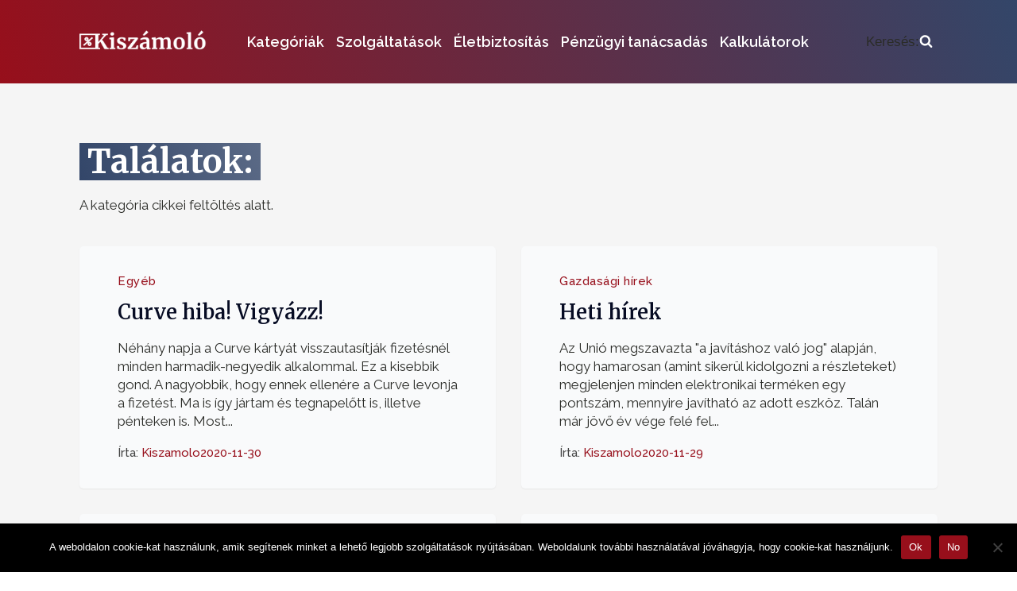

--- FILE ---
content_type: text/html; charset=UTF-8
request_url: https://kiszamolo.hu/2020/11/
body_size: 29078
content:
<!DOCTYPE html>
<html lang="hu" >
<head>
<meta charset="UTF-8">
<meta name="viewport" content="width=device-width, initial-scale=1.0">
<!-- WP_HEAD() START -->


<meta name='robots' content='noindex, follow' />
	<style>img:is([sizes="auto" i], [sizes^="auto," i]) { contain-intrinsic-size: 3000px 1500px }</style>
	
	<!-- This site is optimized with the Yoast SEO Premium plugin v26.2 (Yoast SEO v26.4) - https://yoast.com/wordpress/plugins/seo/ -->
	<title>november 2020 - Kiszámoló - egy blog a pénzügyekről</title><link rel="preload" data-rocket-preload as="style" href="https://fonts.googleapis.com/css?family=Raleway%3A100%2C200%2C300%2C400%2C500%2C600%2C700%2C800%2C900%7CMerriweather%3A100%2C200%2C300%2C400%2C500%2C600%2C700%2C800%2C900&#038;display=swap" /><link rel="stylesheet" href="https://fonts.googleapis.com/css?family=Raleway%3A100%2C200%2C300%2C400%2C500%2C600%2C700%2C800%2C900%7CMerriweather%3A100%2C200%2C300%2C400%2C500%2C600%2C700%2C800%2C900&#038;display=swap" media="print" onload="this.media='all'" /><noscript><link rel="stylesheet" href="https://fonts.googleapis.com/css?family=Raleway%3A100%2C200%2C300%2C400%2C500%2C600%2C700%2C800%2C900%7CMerriweather%3A100%2C200%2C300%2C400%2C500%2C600%2C700%2C800%2C900&#038;display=swap" /></noscript>
	<meta property="og:locale" content="hu_HU" />
	<meta property="og:type" content="website" />
	<meta property="og:title" content="november 2020" />
	<meta property="og:url" content="https://kiszamolo.hu/2020/11/" />
	<meta property="og:site_name" content="Kiszámoló - egy blog a pénzügyekről" />
	<meta name="twitter:card" content="summary_large_image" />
	<script type="application/ld+json" class="yoast-schema-graph">{"@context":"https://schema.org","@graph":[{"@type":"CollectionPage","@id":"https://kiszamolo.hu/2020/11/","url":"https://kiszamolo.hu/2020/11/","name":"november 2020 - Kiszámoló - egy blog a pénzügyekről","isPartOf":{"@id":"https://kiszamolo.hu/#website"},"breadcrumb":{"@id":"https://kiszamolo.hu/2020/11/#breadcrumb"},"inLanguage":"hu"},{"@type":"BreadcrumbList","@id":"https://kiszamolo.hu/2020/11/#breadcrumb","itemListElement":[{"@type":"ListItem","position":1,"name":"Kezdőlap","item":"https://kiszamolo.hu/"},{"@type":"ListItem","position":2,"name":"Archívumban november 2020"}]},{"@type":"WebSite","@id":"https://kiszamolo.hu/#website","url":"https://kiszamolo.hu/","name":"Kiszámoló - egy blog a pénzügyekről","description":"Pénzügyi tanácsadás, ahogy mindig is szeretted volna.","potentialAction":[{"@type":"SearchAction","target":{"@type":"EntryPoint","urlTemplate":"https://kiszamolo.hu/?s={search_term_string}"},"query-input":{"@type":"PropertyValueSpecification","valueRequired":true,"valueName":"search_term_string"}}],"inLanguage":"hu"}]}</script>
	<!-- / Yoast SEO Premium plugin. -->


<link rel='dns-prefetch' href='//kiszamolo.hu' />
<link href='https://fonts.gstatic.com' crossorigin rel='preconnect' />
<link rel='stylesheet' id='wp-block-library-css' href='https://kiszamolo.hu/wp-includes/css/dist/block-library/style.min.css' type='text/css' media='all' />
<style id='classic-theme-styles-inline-css' type='text/css'>
/*! This file is auto-generated */
.wp-block-button__link{color:#fff;background-color:#32373c;border-radius:9999px;box-shadow:none;text-decoration:none;padding:calc(.667em + 2px) calc(1.333em + 2px);font-size:1.125em}.wp-block-file__button{background:#32373c;color:#fff;text-decoration:none}
</style>
<style id='global-styles-inline-css' type='text/css'>
:root{--wp--preset--aspect-ratio--square: 1;--wp--preset--aspect-ratio--4-3: 4/3;--wp--preset--aspect-ratio--3-4: 3/4;--wp--preset--aspect-ratio--3-2: 3/2;--wp--preset--aspect-ratio--2-3: 2/3;--wp--preset--aspect-ratio--16-9: 16/9;--wp--preset--aspect-ratio--9-16: 9/16;--wp--preset--color--black: #000000;--wp--preset--color--cyan-bluish-gray: #abb8c3;--wp--preset--color--white: #ffffff;--wp--preset--color--pale-pink: #f78da7;--wp--preset--color--vivid-red: #cf2e2e;--wp--preset--color--luminous-vivid-orange: #ff6900;--wp--preset--color--luminous-vivid-amber: #fcb900;--wp--preset--color--light-green-cyan: #7bdcb5;--wp--preset--color--vivid-green-cyan: #00d084;--wp--preset--color--pale-cyan-blue: #8ed1fc;--wp--preset--color--vivid-cyan-blue: #0693e3;--wp--preset--color--vivid-purple: #9b51e0;--wp--preset--gradient--vivid-cyan-blue-to-vivid-purple: linear-gradient(135deg,rgba(6,147,227,1) 0%,rgb(155,81,224) 100%);--wp--preset--gradient--light-green-cyan-to-vivid-green-cyan: linear-gradient(135deg,rgb(122,220,180) 0%,rgb(0,208,130) 100%);--wp--preset--gradient--luminous-vivid-amber-to-luminous-vivid-orange: linear-gradient(135deg,rgba(252,185,0,1) 0%,rgba(255,105,0,1) 100%);--wp--preset--gradient--luminous-vivid-orange-to-vivid-red: linear-gradient(135deg,rgba(255,105,0,1) 0%,rgb(207,46,46) 100%);--wp--preset--gradient--very-light-gray-to-cyan-bluish-gray: linear-gradient(135deg,rgb(238,238,238) 0%,rgb(169,184,195) 100%);--wp--preset--gradient--cool-to-warm-spectrum: linear-gradient(135deg,rgb(74,234,220) 0%,rgb(151,120,209) 20%,rgb(207,42,186) 40%,rgb(238,44,130) 60%,rgb(251,105,98) 80%,rgb(254,248,76) 100%);--wp--preset--gradient--blush-light-purple: linear-gradient(135deg,rgb(255,206,236) 0%,rgb(152,150,240) 100%);--wp--preset--gradient--blush-bordeaux: linear-gradient(135deg,rgb(254,205,165) 0%,rgb(254,45,45) 50%,rgb(107,0,62) 100%);--wp--preset--gradient--luminous-dusk: linear-gradient(135deg,rgb(255,203,112) 0%,rgb(199,81,192) 50%,rgb(65,88,208) 100%);--wp--preset--gradient--pale-ocean: linear-gradient(135deg,rgb(255,245,203) 0%,rgb(182,227,212) 50%,rgb(51,167,181) 100%);--wp--preset--gradient--electric-grass: linear-gradient(135deg,rgb(202,248,128) 0%,rgb(113,206,126) 100%);--wp--preset--gradient--midnight: linear-gradient(135deg,rgb(2,3,129) 0%,rgb(40,116,252) 100%);--wp--preset--font-size--small: 13px;--wp--preset--font-size--medium: 20px;--wp--preset--font-size--large: 36px;--wp--preset--font-size--x-large: 42px;--wp--preset--spacing--20: 0.44rem;--wp--preset--spacing--30: 0.67rem;--wp--preset--spacing--40: 1rem;--wp--preset--spacing--50: 1.5rem;--wp--preset--spacing--60: 2.25rem;--wp--preset--spacing--70: 3.38rem;--wp--preset--spacing--80: 5.06rem;--wp--preset--shadow--natural: 6px 6px 9px rgba(0, 0, 0, 0.2);--wp--preset--shadow--deep: 12px 12px 50px rgba(0, 0, 0, 0.4);--wp--preset--shadow--sharp: 6px 6px 0px rgba(0, 0, 0, 0.2);--wp--preset--shadow--outlined: 6px 6px 0px -3px rgba(255, 255, 255, 1), 6px 6px rgba(0, 0, 0, 1);--wp--preset--shadow--crisp: 6px 6px 0px rgba(0, 0, 0, 1);}:where(.is-layout-flex){gap: 0.5em;}:where(.is-layout-grid){gap: 0.5em;}body .is-layout-flex{display: flex;}.is-layout-flex{flex-wrap: wrap;align-items: center;}.is-layout-flex > :is(*, div){margin: 0;}body .is-layout-grid{display: grid;}.is-layout-grid > :is(*, div){margin: 0;}:where(.wp-block-columns.is-layout-flex){gap: 2em;}:where(.wp-block-columns.is-layout-grid){gap: 2em;}:where(.wp-block-post-template.is-layout-flex){gap: 1.25em;}:where(.wp-block-post-template.is-layout-grid){gap: 1.25em;}.has-black-color{color: var(--wp--preset--color--black) !important;}.has-cyan-bluish-gray-color{color: var(--wp--preset--color--cyan-bluish-gray) !important;}.has-white-color{color: var(--wp--preset--color--white) !important;}.has-pale-pink-color{color: var(--wp--preset--color--pale-pink) !important;}.has-vivid-red-color{color: var(--wp--preset--color--vivid-red) !important;}.has-luminous-vivid-orange-color{color: var(--wp--preset--color--luminous-vivid-orange) !important;}.has-luminous-vivid-amber-color{color: var(--wp--preset--color--luminous-vivid-amber) !important;}.has-light-green-cyan-color{color: var(--wp--preset--color--light-green-cyan) !important;}.has-vivid-green-cyan-color{color: var(--wp--preset--color--vivid-green-cyan) !important;}.has-pale-cyan-blue-color{color: var(--wp--preset--color--pale-cyan-blue) !important;}.has-vivid-cyan-blue-color{color: var(--wp--preset--color--vivid-cyan-blue) !important;}.has-vivid-purple-color{color: var(--wp--preset--color--vivid-purple) !important;}.has-black-background-color{background-color: var(--wp--preset--color--black) !important;}.has-cyan-bluish-gray-background-color{background-color: var(--wp--preset--color--cyan-bluish-gray) !important;}.has-white-background-color{background-color: var(--wp--preset--color--white) !important;}.has-pale-pink-background-color{background-color: var(--wp--preset--color--pale-pink) !important;}.has-vivid-red-background-color{background-color: var(--wp--preset--color--vivid-red) !important;}.has-luminous-vivid-orange-background-color{background-color: var(--wp--preset--color--luminous-vivid-orange) !important;}.has-luminous-vivid-amber-background-color{background-color: var(--wp--preset--color--luminous-vivid-amber) !important;}.has-light-green-cyan-background-color{background-color: var(--wp--preset--color--light-green-cyan) !important;}.has-vivid-green-cyan-background-color{background-color: var(--wp--preset--color--vivid-green-cyan) !important;}.has-pale-cyan-blue-background-color{background-color: var(--wp--preset--color--pale-cyan-blue) !important;}.has-vivid-cyan-blue-background-color{background-color: var(--wp--preset--color--vivid-cyan-blue) !important;}.has-vivid-purple-background-color{background-color: var(--wp--preset--color--vivid-purple) !important;}.has-black-border-color{border-color: var(--wp--preset--color--black) !important;}.has-cyan-bluish-gray-border-color{border-color: var(--wp--preset--color--cyan-bluish-gray) !important;}.has-white-border-color{border-color: var(--wp--preset--color--white) !important;}.has-pale-pink-border-color{border-color: var(--wp--preset--color--pale-pink) !important;}.has-vivid-red-border-color{border-color: var(--wp--preset--color--vivid-red) !important;}.has-luminous-vivid-orange-border-color{border-color: var(--wp--preset--color--luminous-vivid-orange) !important;}.has-luminous-vivid-amber-border-color{border-color: var(--wp--preset--color--luminous-vivid-amber) !important;}.has-light-green-cyan-border-color{border-color: var(--wp--preset--color--light-green-cyan) !important;}.has-vivid-green-cyan-border-color{border-color: var(--wp--preset--color--vivid-green-cyan) !important;}.has-pale-cyan-blue-border-color{border-color: var(--wp--preset--color--pale-cyan-blue) !important;}.has-vivid-cyan-blue-border-color{border-color: var(--wp--preset--color--vivid-cyan-blue) !important;}.has-vivid-purple-border-color{border-color: var(--wp--preset--color--vivid-purple) !important;}.has-vivid-cyan-blue-to-vivid-purple-gradient-background{background: var(--wp--preset--gradient--vivid-cyan-blue-to-vivid-purple) !important;}.has-light-green-cyan-to-vivid-green-cyan-gradient-background{background: var(--wp--preset--gradient--light-green-cyan-to-vivid-green-cyan) !important;}.has-luminous-vivid-amber-to-luminous-vivid-orange-gradient-background{background: var(--wp--preset--gradient--luminous-vivid-amber-to-luminous-vivid-orange) !important;}.has-luminous-vivid-orange-to-vivid-red-gradient-background{background: var(--wp--preset--gradient--luminous-vivid-orange-to-vivid-red) !important;}.has-very-light-gray-to-cyan-bluish-gray-gradient-background{background: var(--wp--preset--gradient--very-light-gray-to-cyan-bluish-gray) !important;}.has-cool-to-warm-spectrum-gradient-background{background: var(--wp--preset--gradient--cool-to-warm-spectrum) !important;}.has-blush-light-purple-gradient-background{background: var(--wp--preset--gradient--blush-light-purple) !important;}.has-blush-bordeaux-gradient-background{background: var(--wp--preset--gradient--blush-bordeaux) !important;}.has-luminous-dusk-gradient-background{background: var(--wp--preset--gradient--luminous-dusk) !important;}.has-pale-ocean-gradient-background{background: var(--wp--preset--gradient--pale-ocean) !important;}.has-electric-grass-gradient-background{background: var(--wp--preset--gradient--electric-grass) !important;}.has-midnight-gradient-background{background: var(--wp--preset--gradient--midnight) !important;}.has-small-font-size{font-size: var(--wp--preset--font-size--small) !important;}.has-medium-font-size{font-size: var(--wp--preset--font-size--medium) !important;}.has-large-font-size{font-size: var(--wp--preset--font-size--large) !important;}.has-x-large-font-size{font-size: var(--wp--preset--font-size--x-large) !important;}
:where(.wp-block-post-template.is-layout-flex){gap: 1.25em;}:where(.wp-block-post-template.is-layout-grid){gap: 1.25em;}
:where(.wp-block-columns.is-layout-flex){gap: 2em;}:where(.wp-block-columns.is-layout-grid){gap: 2em;}
:root :where(.wp-block-pullquote){font-size: 1.5em;line-height: 1.6;}
</style>
<link rel='stylesheet' id='cookie-notice-front-css' href='https://kiszamolo.hu/wp-content/plugins/cookie-notice/css/front.min.css' type='text/css' media='all' />
<link data-minify="1" rel='stylesheet' id='oxygen-css' href='https://kiszamolo.hu/wp-content/cache/min/1/wp-content/plugins/oxygen/component-framework/oxygen.css?ver=1741009756' type='text/css' media='all' />
<style id='oxymade-inline-css' type='text/css'>
:root {--primary-color: rgb(151, 15, 27);--dark-color: rgb(6, 11, 35);--paragraph-color: rgb(68, 68, 68);--border-color: rgb(220, 223, 228);--placeholder-color: rgb(237, 240, 249);--background-color: rgb(249, 250, 251);--secondary-color: rgb(151, 15, 27);--light-color: rgb(255, 255, 255);--paragraph-alt-color: rgb(209, 213, 219);--border-alt-color: rgb(71, 71, 107);--placeholder-alt-color: rgb(250, 245, 240);--background-alt-color: rgb(245, 245, 245);--tertiary-color: rgb(235, 87, 87);--black-color: rgb(25, 25, 25);--white-color: rgb(255, 255, 255);--success-color: rgb(56, 161, 105);--warning-color: rgb(214, 158, 46);--error-color: rgb(229, 62, 62);--success-light-color: rgb(240, 255, 244);--warning-light-color: rgb(255, 255, 240);--error-light-color: rgb(255, 245, 245);--extra-color-1: rgb(255, 255, 255);--extra-color-2: rgb(255, 255, 255);--extra-color-3: rgb(255, 255, 255);--extra-color-4: rgb(255, 255, 255);--primary-hover-color: rgba(106, 10, 18, 1);--secondary-hover-color: rgba(106, 10, 18, 1);--primary-alt-color: rgba(251, 217, 220, 1);--secondary-alt-color: rgba(251, 217, 220, 1);--primary-alt-hover-color: rgba(246, 171, 178, 1);--secondary-alt-hover-color: rgba(246, 171, 178, 1);--primary-rgb-vals: 151, 15, 27;--secondary-rgb-vals: 151, 15, 27;--transparent-color: transparent;--dark-rgb-vals: 6, 11, 35;--paragraph-rgb-vals: 68, 68, 68;--tertiary-rgb-vals: 235, 87, 87;--black-rgb-vals: 25, 25, 25;--success-rgb-vals: 56, 161, 105;--warning-rgb-vals: 214, 158, 46;--error-rgb-vals: 229, 62, 62;--extra-color-1-rgb-vals: 255, 255, 255;--extra-color-2-rgb-vals: 255, 255, 255;--extra-color-3-rgb-vals: 255, 255, 255;--extra-color-4-rgb-vals: 255, 255, 255;}
html { font-size: 62.5%; } body { font-size: 1.7rem; }
:root {--desktop-text-base: 1.7;--responsive-spacing-ratio: 70;--step-gap-px: 4;--mobile-text-base: 1.6;--responsive-text-ratio: 0.7;--smallest-font-size: 1.5;--h-font-weight: 700;--desktop-type-scale-ratio: 1.25;--mobile-type-scale-ratio: 1.2;--viewport-min: 48;--viewport-max: 112;--lh-65-150: 0.98;--lh-49-64: 1;--lh-37-48: 1.1;--lh-31-36: 1.2;--lh-25-30: 1.33;--lh-21-24: 1.45;--lh-17-20: 1.54;--lh-13-16: 1.68;--desktop-h6: 2.125;--desktop-h5: 2.65625;--desktop-h4: 3.3203125;--desktop-h3: 4.150390625;--desktop-h2: 5.18798828125;--desktop-h1: 6.4849853515625;--desktop-hero: 8.1062316894531;--mobile-h6: 1.92;--mobile-h5: 2.304;--mobile-h4: 2.7648;--mobile-h3: 3.31776;--mobile-h2: 3.981312;--mobile-h1: 4.7775744;--mobile-hero: 5.73308928;--desktop-xs: 1.275;--desktop-sm: 1.4875;--desktop-base: 1.7;--desktop-lg: 1.9125;--desktop-xl: 2.125;--desktop-2xl: 2.55;--desktop-3xl: 2.975;--desktop-4xl: 3.825;--desktop-5xl: 4.675;--desktop-6xl: 5.95;--desktop-7xl: 7.225;--desktop-8xl: 9.775;--desktop-9xl: 11.9;--mobile-xs: 0.8925;--mobile-sm: 1.04125;--mobile-base: 1.19;--mobile-lg: 1.33875;--mobile-xl: 1.4875;--mobile-2xl: 1.785;--mobile-3xl: 2.0825;--mobile-4xl: 2.6775;--mobile-5xl: 3.2725;--mobile-6xl: 4.165;--mobile-7xl: 5.0575;--mobile-8xl: 6.8425;--mobile-9xl: 8.33;--lh-hero: 0.99;--lh-h1: 1.04;--lh-h2: 1.05;--lh-h3: 1.15;--lh-h4: 1.265;--lh-h5: 1.39;--lh-h6: 1.495;--lh-xs: 1.68;--lh-sm: 1.68;--lh-base: 1.61;--lh-lg: 1.61;--lh-xl: 1.565;--lh-2xl: 1.435;--lh-3xl: 1.39;--lh-4xl: 1.215;--lh-5xl: 1.15;--lh-6xl: 1.05;--lh-7xl: 0.99;--lh-8xl: 0.98;--lh-9xl: 0.98;}
</style>
<style id='rocket-lazyload-inline-css' type='text/css'>
.rll-youtube-player{position:relative;padding-bottom:56.23%;height:0;overflow:hidden;max-width:100%;}.rll-youtube-player:focus-within{outline: 2px solid currentColor;outline-offset: 5px;}.rll-youtube-player iframe{position:absolute;top:0;left:0;width:100%;height:100%;z-index:100;background:0 0}.rll-youtube-player img{bottom:0;display:block;left:0;margin:auto;max-width:100%;width:100%;position:absolute;right:0;top:0;border:none;height:auto;-webkit-transition:.4s all;-moz-transition:.4s all;transition:.4s all}.rll-youtube-player img:hover{-webkit-filter:brightness(75%)}.rll-youtube-player .play{height:100%;width:100%;left:0;top:0;position:absolute;background:var(--wpr-bg-bbd8c4b6-b5bd-4a99-baee-bf51d82e2b29) no-repeat center;background-color: transparent !important;cursor:pointer;border:none;}
</style>
<script type="text/javascript" id="cookie-notice-front-js-before">
/* <![CDATA[ */
var cnArgs = {"ajaxUrl":"https:\/\/kiszamolo.hu\/wp-admin\/admin-ajax.php","nonce":"46bc093025","hideEffect":"fade","position":"bottom","onScroll":false,"onScrollOffset":100,"onClick":false,"cookieName":"cookie_notice_accepted","cookieTime":7862400,"cookieTimeRejected":2592000,"globalCookie":false,"redirection":false,"cache":true,"revokeCookies":false,"revokeCookiesOpt":"automatic"};
/* ]]> */
</script>

<script type="text/javascript" src="https://kiszamolo.hu/wp-includes/js/jquery/jquery.min.js" id="jquery-core-js" data-rocket-defer defer></script>
<link rel="https://api.w.org/" href="https://kiszamolo.hu/wp-json/" /><link rel="EditURI" type="application/rsd+xml" title="RSD" href="https://kiszamolo.hu/xmlrpc.php?rsd" />
<meta name="generator" content="WordPress 6.7.4" />
<!-- Google tag (gtag.js) -->
<script async src="https://www.googletagmanager.com/gtag/js?id=G-R5RBBDHDHX"></script>
<script>
  window.dataLayer = window.dataLayer || [];
  function gtag(){dataLayer.push(arguments);}
  gtag('js', new Date());

  gtag('config', 'G-R5RBBDHDHX');
</script>

<meta name="google-site-verification" content="k9W4lbp_YHtNaFALAcXv2DBjG3wXO_2fJDyS0pUO_QI" /><link rel="icon" href="https://kiszamolo.hu/wp-content/uploads/2023/02/cropped-kiszamolo-favicon-32x32.png" sizes="32x32" />
<link rel="icon" href="https://kiszamolo.hu/wp-content/uploads/2023/02/cropped-kiszamolo-favicon-192x192.png" sizes="192x192" />
<link rel="apple-touch-icon" href="https://kiszamolo.hu/wp-content/uploads/2023/02/cropped-kiszamolo-favicon-180x180.png" />
<meta name="msapplication-TileImage" content="https://kiszamolo.hu/wp-content/uploads/2023/02/cropped-kiszamolo-favicon-270x270.png" />
		<style type="text/css" id="wp-custom-css">
			.aligncenter  {
  width: auto;
  margin: auto;
  display: block;
}
		</style>
		<link data-minify="1" rel='stylesheet' id='oxygen-cache-120340-css' href='https://kiszamolo.hu/wp-content/cache/min/1/wp-content/uploads/oxygen/css/120340.css?ver=1741009756' type='text/css' media='all' />
<link data-minify="1" rel='stylesheet' id='oxygen-cache-120337-css' href='https://kiszamolo.hu/wp-content/cache/min/1/wp-content/uploads/oxygen/css/120337.css?ver=1741009771' type='text/css' media='all' />
<link data-minify="1" rel='stylesheet' id='oxygen-universal-styles-css' href='https://kiszamolo.hu/wp-content/cache/background-css/1/kiszamolo.hu/wp-content/cache/min/1/wp-content/uploads/oxygen/css/universal.css?ver=1741009756&wpr_t=1763754438' type='text/css' media='all' />
<noscript><style id="rocket-lazyload-nojs-css">.rll-youtube-player, [data-lazy-src]{display:none !important;}</style></noscript><!-- END OF WP_HEAD() -->
<style id="wpr-lazyload-bg-container"></style><style id="wpr-lazyload-bg-exclusion"></style>
<noscript>
<style id="wpr-lazyload-bg-nostyle">.oxy-pro-menu .oxy-pro-menu-off-canvas-container,.oxy-pro-menu .oxy-pro-menu-open-container{--wpr-bg-2f383190-e637-403a-90aa-a1ca2d7fb9bd: url('https://kiszamolo.hu/wp-content/cache/min/1/wp-content/uploads/oxygen/css/');}.rll-youtube-player .play{--wpr-bg-bbd8c4b6-b5bd-4a99-baee-bf51d82e2b29: url('https://kiszamolo.hu/wp-content/plugins/wp-rocket/assets/img/youtube.png');}</style>
</noscript>
<script type="application/javascript">const rocket_pairs = [{"selector":".oxy-pro-menu .oxy-pro-menu-off-canvas-container,.oxy-pro-menu .oxy-pro-menu-open-container","style":".oxy-pro-menu .oxy-pro-menu-off-canvas-container,.oxy-pro-menu .oxy-pro-menu-open-container{--wpr-bg-2f383190-e637-403a-90aa-a1ca2d7fb9bd: url('https:\/\/kiszamolo.hu\/wp-content\/cache\/min\/1\/wp-content\/uploads\/oxygen\/css\/');}","hash":"2f383190-e637-403a-90aa-a1ca2d7fb9bd","url":"https:\/\/kiszamolo.hu\/wp-content\/cache\/min\/1\/wp-content\/uploads\/oxygen\/css\/"},{"selector":".rll-youtube-player .play","style":".rll-youtube-player .play{--wpr-bg-bbd8c4b6-b5bd-4a99-baee-bf51d82e2b29: url('https:\/\/kiszamolo.hu\/wp-content\/plugins\/wp-rocket\/assets\/img\/youtube.png');}","hash":"bbd8c4b6-b5bd-4a99-baee-bf51d82e2b29","url":"https:\/\/kiszamolo.hu\/wp-content\/plugins\/wp-rocket\/assets\/img\/youtube.png"}]; const rocket_excluded_pairs = [];</script><meta name="generator" content="WP Rocket 3.18.2" data-wpr-features="wpr_lazyload_css_bg_img wpr_defer_js wpr_minify_concatenate_js wpr_lazyload_images wpr_lazyload_iframes wpr_minify_css wpr_preload_links wpr_desktop" /></head>
<body class="archive date  wp-embed-responsive cookies-not-set oxygen-body" >




						<div id="div_block-715-120340" class="ct-div-block w-full" ><header id="_header-716-120340" class="oxy-header-wrapper oxy-overlay-header oxy-header w-full bg-secondary py-6" ><div id="_header_row-717-120340" class="oxy-header-row" ><div class="oxy-header-container"><div id="_header_left-718-120340" class="oxy-header-left" ><a id="link-719-120340" class="ct-link " href="https://kiszamolo.hu/"   ><img  id="image-720-120340" alt="" src="data:image/svg+xml,%3Csvg%20xmlns='http://www.w3.org/2000/svg'%20viewBox='0%200%200%200'%3E%3C/svg%3E" class="ct-image" data-lazy-src="https://kiszamolo.hu/wp-content/uploads/2023/02/logo-kiszamolo.png"/><noscript><img  id="image-720-120340" alt="" src="https://kiszamolo.hu/wp-content/uploads/2023/02/logo-kiszamolo.png" class="ct-image"/></noscript></a></div><div id="_header_center-721-120340" class="oxy-header-center" ><div id="div_block-722-120340" class="ct-div-block horizontal items-center md-hidden" ><div id="div_block-723-120340" class="ct-div-block megamenu13-menu mr-8" ><div id="div_block-724-120340" class="ct-div-block horizontal items-center megamenu13-border py-4" ><div id="text_block-725-120340" class="ct-text-block font-semibold color-light menu-text-size" >Kategóriák</div></div><div id="div_block-726-120340" class="ct-div-block megamenu13-submenu" ><div id="div_block-727-120340" class="ct-div-block w-full" ></div><div id="div_block-728-120340" class="ct-div-block w-full rounded-md bg shadow-2xl p-6" ><div id="div_block-729-120340" class="ct-div-block w-full grid grid-cols-5" ><div id="div_block-730-120340" class="ct-div-block col-span-3" ><div id="div_block-731-120340" class="ct-div-block w-full mb-6" ><div id="text_block-732-120340" class="ct-text-block text-sm uppercase color-paragraph font-medium mb-4" >Népszerű kategóriák<br></div><a id="link-733-120340" class="ct-link w-full horizontal mb-4 megamenu13-div" href="https://kiszamolo.hu/kategoria/penzugyekrol-minden/"   ><div id="div_block-734-120340" class="ct-div-block horizontal mr-auto" ><div id="fancy_icon-735-120340" class="ct-fancy-icon icon-xl-dark mr-4 my-auto menu-sub-icon" ><svg id="svg-fancy_icon-735-120340"><use xlink:href="#FontAwesomeicon-money"></use></svg></div><div id="div_block-736-120340" class="ct-div-block " ><div id="text_block-737-120340" class="ct-text-block text-left font-semibold color-dark megamenu13-text menu-sub-text" >Pénzügyekről minden</div></div></div></a><a id="link-739-120340" class="ct-link w-full horizontal mb-4 megamenu13-div" href="https://kiszamolo.hu/kategoria/gazdasagi-hirek/"   ><div id="div_block-740-120340" class="ct-div-block horizontal mr-auto" ><div id="fancy_icon-741-120340" class="ct-fancy-icon icon-xl-dark mr-4 my-auto menu-sub-icon" ><svg id="svg-fancy_icon-741-120340"><use xlink:href="#FontAwesomeicon-newspaper-o"></use></svg></div><div id="div_block-742-120340" class="ct-div-block " ><div id="text_block-743-120340" class="ct-text-block text-left font-semibold color-dark megamenu13-text menu-sub-text" >Gazdasági hírek</div></div></div></a><a id="link-745-120340" class="ct-link w-full horizontal mb-4 megamenu13-div" href="https://kiszamolo.hu/kategoria/befektetes-es-kozgazdasagtan/"   ><div id="div_block-746-120340" class="ct-div-block horizontal mr-auto" ><div id="fancy_icon-747-120340" class="ct-fancy-icon icon-xl-dark mr-4 my-auto menu-sub-icon" ><svg id="svg-fancy_icon-747-120340"><use xlink:href="#FontAwesomeicon-bar-chart"></use></svg></div><div id="div_block-748-120340" class="ct-div-block " ><div id="text_block-749-120340" class="ct-text-block text-left font-semibold color-dark megamenu13-text menu-sub-text" >Befektetés és közgazdaságtan</div></div></div></a><a id="link-1200-120340" class="ct-link w-full horizontal mb-4 megamenu13-div" href="https://kiszamolo.hu/kategoria/penzugyek-a-csaladban/"   ><div id="div_block-1201-120340" class="ct-div-block horizontal mr-auto" ><div id="fancy_icon-1202-120340" class="ct-fancy-icon icon-xl-dark mr-4 my-auto menu-sub-icon" ><svg id="svg-fancy_icon-1202-120340"><use xlink:href="#FontAwesomeicon-group"></use></svg></div><div id="div_block-1203-120340" class="ct-div-block " ><div id="text_block-1204-120340" class="ct-text-block text-left font-semibold color-dark megamenu13-text menu-sub-text" >Pénzügyek a családban</div></div></div></a><a id="link-1337-120340" class="ct-link w-full horizontal mb-4 megamenu13-div" href="https://www.youtube.com/@kiszamolo2232"   ><div id="div_block-1338-120340" class="ct-div-block horizontal mr-auto" ><div id="fancy_icon-1339-120340" class="ct-fancy-icon icon-xl-dark mr-4 my-auto menu-sub-icon" ><svg id="svg-fancy_icon-1339-120340"><use xlink:href="#FontAwesomeicon-youtube-square"></use></svg></div><div id="div_block-1340-120340" class="ct-div-block " ><div id="text_block-1341-120340" class="ct-text-block text-left font-semibold color-dark megamenu13-text menu-sub-text" >Kiszámoló Akadémia</div></div></div></a></div></div><div id="div_block-771-120340" class="ct-div-block col-span-2 h-full" ><div id="div_block-772-120340" class="ct-div-block w-full mb-6" ><a id="link-774-120340" class="ct-link w-full horizontal mb-4 megamenu13-div" href="https://kiszamolo.hu/kategoria/a-nap-abraja/"   ><div id="div_block-775-120340" class="ct-div-block horizontal mr-auto" ><div id="fancy_icon-776-120340" class="ct-fancy-icon icon-xl-dark mr-4 my-auto menu-sub-icon" ><svg id="svg-fancy_icon-776-120340"><use xlink:href="#FontAwesomeicon-pie-chart"></use></svg></div><div id="div_block-777-120340" class="ct-div-block " ><div id="text_block-778-120340" class="ct-text-block text-left font-semibold color-dark megamenu13-text menu-sub-text" >A nap ábrája<br></div></div></div></a><a id="link-780-120340" class="ct-link w-full horizontal mb-4 megamenu13-div" href="https://kiszamolo.hu/kategoria/ingatlan-auto/"   ><div id="div_block-781-120340" class="ct-div-block horizontal mr-auto" ><div id="fancy_icon-782-120340" class="ct-fancy-icon icon-xl-dark mr-4 my-auto menu-sub-icon" ><svg id="svg-fancy_icon-782-120340"><use xlink:href="#FontAwesomeicon-automobile"></use></svg></div><div id="div_block-783-120340" class="ct-div-block " ><div id="text_block-784-120340" class="ct-text-block text-left font-semibold color-dark megamenu13-text menu-sub-text" >Ingatlan, autó<br></div></div></div></a><a id="link-786-120340" class="ct-link w-full horizontal mb-4 megamenu13-div" href="https://kiszamolo.hu/kategoria/nyugdij/"   ><div id="div_block-787-120340" class="ct-div-block horizontal mr-auto" ><div id="fancy_icon-788-120340" class="ct-fancy-icon icon-xl-dark mr-4 my-auto menu-sub-icon" ><svg id="svg-fancy_icon-788-120340"><use xlink:href="#FontAwesomeicon-glass"></use></svg></div><div id="div_block-789-120340" class="ct-div-block " ><div id="text_block-790-120340" class="ct-text-block text-left font-semibold color-dark megamenu13-text menu-sub-text" >Nyugdíj<br></div></div></div></a><a id="link-792-120340" class="ct-link w-full horizontal mb-4 megamenu13-div" href="https://kiszamolo.hu/kategoria/vallalkozas-es-marketing/"   ><div id="div_block-793-120340" class="ct-div-block horizontal mr-auto" ><div id="fancy_icon-794-120340" class="ct-fancy-icon icon-xl-dark mr-4 my-auto menu-sub-icon" ><svg id="svg-fancy_icon-794-120340"><use xlink:href="#FontAwesomeicon-laptop"></use></svg></div><div id="div_block-795-120340" class="ct-div-block " ><div id="text_block-796-120340" class="ct-text-block text-left font-semibold color-dark megamenu13-text menu-sub-text" >Vállalkozás és marketing<br></div></div></div></a></div></div></div></div></div></div><div id="div_block-1120-120340" class="ct-div-block megamenu13-menu mr-8" ><div id="div_block-1121-120340" class="ct-div-block horizontal items-center megamenu13-border py-4" ><div id="text_block-1122-120340" class="ct-text-block font-semibold color-light menu-text-size" >Szolgáltatások</div></div><div id="div_block-1123-120340" class="ct-div-block megamenu13-submenu" ><div id="div_block-1124-120340" class="ct-div-block w-full" ></div><div id="div_block-1125-120340" class="ct-div-block w-full rounded-md bg shadow-2xl p-6" ><div id="div_block-1126-120340" class="ct-div-block w-full grid grid-cols-5" ><div id="div_block-1127-120340" class="ct-div-block col-span-3" ><div id="div_block-1128-120340" class="ct-div-block w-full mb-6" ><div id="text_block-1129-120340" class="ct-text-block text-sm uppercase color-paragraph font-medium mb-4" >Szolgáltatások<br></div><a id="link-1130-120340" class="ct-link w-full horizontal mb-4 megamenu13-div" href="https://kiszamolo.hu/penzugyi-tanacsadas/"   ><div id="div_block-1131-120340" class="ct-div-block horizontal mr-auto" ><div id="fancy_icon-1132-120340" class="ct-fancy-icon icon-xl-dark mr-4 my-auto menu-sub-icon" ><svg id="svg-fancy_icon-1132-120340"><use xlink:href="#FontAwesomeicon-user-circle-o"></use></svg></div><div id="div_block-1133-120340" class="ct-div-block " ><div id="text_block-1134-120340" class="ct-text-block text-left font-semibold color-dark megamenu13-text menu-sub-text" >Pénzügyi tanácsadás</div></div></div></a><a id="link-1136-120340" class="ct-link w-full horizontal mb-4 megamenu13-div" href="https://kiszamolo.hu/legolcsobb-lakasbiztositas-lakasbiztositas-20-kedvezmennyel/"   ><div id="div_block-1137-120340" class="ct-div-block horizontal mr-auto" ><div id="fancy_icon-1138-120340" class="ct-fancy-icon icon-xl-dark mr-4 my-auto menu-sub-icon" ><svg id="svg-fancy_icon-1138-120340"><use xlink:href="#FontAwesomeicon-building-o"></use></svg></div><div id="div_block-1139-120340" class="ct-div-block " ><div id="text_block-1140-120340" class="ct-text-block text-left font-semibold color-dark megamenu13-text menu-sub-text" >Lakásbiztosítás</div></div></div></a></div></div><div id="div_block-1168-120340" class="ct-div-block col-span-2 h-full" ><div id="div_block-1169-120340" class="ct-div-block w-full mb-6" ><a id="link-1171-120340" class="ct-link w-full horizontal mb-4 megamenu13-div" href="https://eletbiztositas.kiszamolo.hu/"   ><div id="div_block-1172-120340" class="ct-div-block horizontal mr-auto" ><div id="fancy_icon-1173-120340" class="ct-fancy-icon icon-xl-dark mr-4 my-auto menu-sub-icon" ><svg id="svg-fancy_icon-1173-120340"><use xlink:href="#FontAwesomeicon-file-text"></use></svg></div><div id="div_block-1174-120340" class="ct-div-block " ><div id="text_block-1175-120340" class="ct-text-block text-left font-semibold color-dark megamenu13-text menu-sub-text" >Kiszámoló életbiztosítás<br></div></div></div></a><a id="link-1177-120340" class="ct-link w-full horizontal mb-4 megamenu13-div" href="https://kiszamolo.hu/oktatas-cegeknek-intezmenyeknek/"   ><div id="div_block-1178-120340" class="ct-div-block horizontal mr-auto" ><div id="fancy_icon-1179-120340" class="ct-fancy-icon icon-xl-dark mr-4 my-auto menu-sub-icon" ><svg id="svg-fancy_icon-1179-120340"><use xlink:href="#FontAwesomeicon-briefcase"></use></svg></div><div id="div_block-1180-120340" class="ct-div-block " ><div id="text_block-1181-120340" class="ct-text-block text-left font-semibold color-dark megamenu13-text menu-sub-text" >Oktatás cégeknek<br></div></div></div></a></div></div></div></div></div></div><div id="div_block-798-120340" class="ct-div-block megamenu13-menu mr-8" ><div id="div_block-799-120340" class="ct-div-block horizontal items-center megamenu13-border py-4" ><a id="text_block-800-120340" class="ct-link-text font-semibold color-light menu-text-size" href="https://eletbiztositas.kiszamolo.hu/"   >Életbiztosítás</a></div></div><div id="div_block-1385-120340" class="ct-div-block megamenu13-menu mr-8" ><div id="div_block-1386-120340" class="ct-div-block horizontal items-center megamenu13-border py-4" ><a id="link_text-1387-120340" class="ct-link-text font-semibold color-light menu-text-size" href="https://kiszamolo.hu/penzugyi-tanacsadas/"   >Pénzügyi tanácsadás</a></div></div><div id="div_block-1196-120340" class="ct-div-block megamenu13-menu mr-8" ><div id="div_block-1197-120340" class="ct-div-block horizontal items-center megamenu13-border py-4" ><a id="text_block-1198-120340" class="ct-link-text font-semibold color-light menu-text-size" href="https://kiszamolo.hu/kalkulatorok/"   >Kalkulátorok</a></div></div></div></div><div id="_header_right-901-120340" class="oxy-header-right" ><div id="div_block-902-120340" class="ct-div-block horizontal items-center md-hidden" >
		<div id="-header-search-1342-120340" class="oxy-header-search " ><button aria-label="Open search" class="oxy-header-search_toggle oxy-header-search_toggle-open" data-prevent-scroll="false"><span class="oxy-header-search_toggle-text">Keresés:</span><svg class="oxy-header-search_open-icon" id="open-header-search-1342-120340-icon"><use xlink:href="#FontAwesomeicon-search"></use></svg></button><form role="search" method="get" class="oxy-header-search_form" action="https://kiszamolo.hu/">
                    <div class="oxy-header-container">
                    <label>
                        <span class="screen-reader-text">Keresés:</span>
                        <input  type="search" class="oxy-header-search_search-field" placeholder="Keresés..." value="" name="s" title="Keresés:" />
                    </label><button aria-label="Close search" type=button class="oxy-header-search_toggle"><svg class="oxy-header-search_close-icon" id="close-header-search-1342-120340-icon"><use xlink:href="#FontAwesomeicon-times-circle"></use></svg></button><input type="submit" class="search-submit" value="Keresés" /></div></form></div>

		</div><div id="fancy_icon-907-120340" class="ct-fancy-icon icon-xl-light om-mm-hamburger" ><svg id="svg-fancy_icon-907-120340"><use xlink:href="#Lineariconsicon-menu"></use></svg></div></div></div></div></header>
		            <div tabindex="-1" class="oxy-modal-backdrop  "
                style="background-color: rgba(0,0,0,0.5);"
                data-trigger="user_clicks_element"                data-trigger-selector=".om-mm-hamburger"                data-trigger-time="5"                data-trigger-time-unit="seconds"                data-close-automatically="no"                data-close-after-time="10"                data-close-after-time-unit="seconds"                data-trigger_scroll_amount="50"                data-trigger_scroll_direction="down"	            data-scroll_to_selector=""	            data-time_inactive="60"	            data-time-inactive-unit="seconds"	            data-number_of_clicks="3"	            data-close_on_esc="on"	            data-number_of_page_views="3"                data-close-after-form-submit="no"                data-open-again="always_show"                data-open-again-after-days="3"            >

                <div id="modal-908-120340" class="ct-modal w-full h-full"  data-aos="slide-down"><div id="div_block-909-120340" class="ct-div-block w-full h-full" ><div id="div_block-910-120340" class="ct-div-block w-full py-12 px-8 horizontal items-center" ><a id="link-911-120340" class="ct-link " href="http://kiszamolo.hu/" target="_self"  ><img  id="image-912-120340" alt="" src="data:image/svg+xml,%3Csvg%20xmlns='http://www.w3.org/2000/svg'%20viewBox='0%200%200%200'%3E%3C/svg%3E" class="ct-image" data-lazy-src="https://kiszamolo.hu/wp-content/uploads/2023/02/kiszamolo-logo.png"/><noscript><img  id="image-912-120340" alt="" src="https://kiszamolo.hu/wp-content/uploads/2023/02/kiszamolo-logo.png" class="ct-image"/></noscript></a><div id="fancy_icon-913-120340" class="ct-fancy-icon ml-auto icon-xl-dark oxy-close-modal" ><svg id="svg-fancy_icon-913-120340"><use xlink:href="#Lineariconsicon-cross"></use></svg></div></div><div id="div_block-914-120340" class="ct-div-block w-full h-full px-8" ><div id="div_block-915-120340" class="ct-div-block w-full h-full" ><div id="div_block-916-120340" class="ct-div-block w-full py-3 horizontal items-center om-mm-menu-item1" ><div id="text_block-917-120340" class="ct-text-block font-semibold color-dark text-lg" >Népszerű kategóriák</div><div id="fancy_icon-918-120340" class="ct-fancy-icon ml-auto icon-lg-dark" ><svg id="svg-fancy_icon-918-120340"><use xlink:href="#FontAwesomeicon-angle-right"></use></svg></div></div><div id="div_block-921-120340" class="ct-div-block w-full py-3 horizontal items-center om-mm-menu-item2" ><div id="text_block-922-120340" class="ct-text-block font-semibold color-dark text-lg" >Szolgáltatások</div><div id="fancy_icon-923-120340" class="ct-fancy-icon ml-auto icon-lg-dark" ><svg id="svg-fancy_icon-923-120340"><use xlink:href="#FontAwesomeicon-angle-right"></use></svg></div></div><a id="link-1355-120340" class="ct-link" href="https://kiszamolo.hu/kiszamolo-eletbiztositas/"   ><div id="text_block-1356-120340" class="ct-text-block" >Életbiztosítás</div></a><a id="link-1389-120340" class="ct-link" href="https://kiszamolo.hu/penzugyi-tanacsadas/"   ><div id="text_block-1390-120340" class="ct-text-block" >Pénzügyi tanácsadás</div></a><a id="link-1357-120340" class="ct-link" href="https://kiszamolo.hu/kalkulatorok/"   ><div id="text_block-1358-120340" class="ct-text-block" >Kalkulátorok</div></a><a id="link-1359-120340" class="ct-link" href="https://www.youtube.com/@kiszamolo2232"   ><div id="text_block-1360-120340" class="ct-text-block" >Kiszámoló Akadémia</div></a><a id="link-1367-120340" class="ct-link" href="http://" target="_self"  >
		<div id="-header-search-1370-120340" class="oxy-header-search " ><button aria-label="Open search" class="oxy-header-search_toggle oxy-header-search_toggle-open" data-prevent-scroll="false"><span class="oxy-header-search_toggle-text">Keresés:</span><svg class="oxy-header-search_open-icon" id="open-header-search-1370-120340-icon"><use xlink:href="#FontAwesomeicon-search"></use></svg></button><form role="search" method="get" class="oxy-header-search_form" action="https://kiszamolo.hu/">
                    <div class="oxy-header-container">
                    <label>
                        <span class="screen-reader-text">Keresés:</span>
                        <input  type="search" class="oxy-header-search_search-field" placeholder="Search..." value="" name="s" title="Keresés:" />
                    </label><button aria-label="Close search" type=button class="oxy-header-search_toggle"><svg class="oxy-header-search_close-icon" id="close-header-search-1370-120340-icon"><use xlink:href="#Lineariconsicon-cross"></use></svg></button><input type="submit" class="search-submit" value="Keresés" /></div></form></div>

		</a><div id="div_block-931-120340" class="ct-div-block w-full" ></div></div></div></div></div>
            </div>
                    <div tabindex="-1" class="oxy-modal-backdrop  "
                style="background-color: rgba(0,0,0,0.5);"
                data-trigger="user_clicks_element"                data-trigger-selector=".om-mm-menu-item1"                data-trigger-time="5"                data-trigger-time-unit="seconds"                data-close-automatically="no"                data-close-after-time="10"                data-close-after-time-unit="seconds"                data-trigger_scroll_amount="50"                data-trigger_scroll_direction="down"	            data-scroll_to_selector=""	            data-time_inactive="60"	            data-time-inactive-unit="seconds"	            data-number_of_clicks="3"	            data-close_on_esc="on"	            data-number_of_page_views="3"                data-close-after-form-submit="no"                data-open-again="always_show"                data-open-again-after-days="3"            >

                <div id="modal-932-120340" class="ct-modal w-full h-full overflow-y-scroll"  data-aos="slide-left"><div id="div_block-933-120340" class="ct-div-block w-full" ><div id="div_block-934-120340" class="ct-div-block w-full py-12 px-8 horizontal items-center" ><a id="link-935-120340" class="ct-link " href="https://kiszamolo.hu/"   ><img  id="image-936-120340" alt="" src="data:image/svg+xml,%3Csvg%20xmlns='http://www.w3.org/2000/svg'%20viewBox='0%200%200%200'%3E%3C/svg%3E" class="ct-image" data-lazy-src="https://kiszamolo.hu/wp-content/uploads/2023/02/kiszamolo-logo.png"/><noscript><img  id="image-936-120340" alt="" src="https://kiszamolo.hu/wp-content/uploads/2023/02/kiszamolo-logo.png" class="ct-image"/></noscript></a><div id="fancy_icon-937-120340" class="ct-fancy-icon ml-auto icon-xl-dark oxy-close-modal" ><svg id="svg-fancy_icon-937-120340"><use xlink:href="#Lineariconsicon-cross"></use></svg></div></div><div id="div_block-938-120340" class="ct-div-block w-full h-full px-8" ><div id="div_block-939-120340" class="ct-div-block w-full h-full" ><div id="div_block-940-120340" class="ct-div-block py-3 horizontal items-center oxy-close-modal mb-6" ><div id="fancy_icon-941-120340" class="ct-fancy-icon icon-lg-dark mr-4" ><svg id="svg-fancy_icon-941-120340"><use xlink:href="#FontAwesomeicon-angle-left"></use></svg></div><div id="text_block-942-120340" class="ct-text-block font-semibold color-dark text-lg" >Vissza</div></div><div id="div_block-943-120340" class="ct-div-block w-full mb-6" ><div id="text_block-944-120340" class="ct-text-block text-sm uppercase color-paragraph font-medium mb-4" >NÉPSZERŰ KATEGÓRIÁK<br></div><a id="link-945-120340" class="ct-link w-full horizontal mb-4 megamenu13-div" href="https://kiszamolo.hu/kategoria/penzugyekrol-minden/"   ><div id="div_block-946-120340" class="ct-div-block horizontal mr-auto" ><div id="fancy_icon-947-120340" class="ct-fancy-icon icon-xl-dark mr-4 my-auto mobil-icon-color-2" ><svg id="svg-fancy_icon-947-120340"><use xlink:href="#FontAwesomeicon-money"></use></svg></div><div id="div_block-948-120340" class="ct-div-block " ><div id="text_block-949-120340" class="ct-text-block text-left font-semibold color-dark megamenu13-text menu-mobil-text" >Pénzügyekről minden</div></div></div></a><a id="link-951-120340" class="ct-link w-full horizontal mb-4 megamenu13-div" href="https://kiszamolo.hu/kategoria/gazdasagi-hirek/"   ><div id="div_block-952-120340" class="ct-div-block horizontal mr-auto" ><div id="fancy_icon-953-120340" class="ct-fancy-icon icon-xl-dark mr-4 my-auto mobil-icon-color-2" ><svg id="svg-fancy_icon-953-120340"><use xlink:href="#FontAwesomeicon-newspaper-o"></use></svg></div><div id="div_block-954-120340" class="ct-div-block " ><div id="text_block-955-120340" class="ct-text-block text-left font-semibold color-dark megamenu13-text menu-mobil-text" >Gazdasági hírek</div></div></div></a><a id="link-957-120340" class="ct-link w-full horizontal mb-4 megamenu13-div" href="https://kiszamolo.hu/kategoria/befektetes-es-kozgazdasagtan/"   ><div id="div_block-958-120340" class="ct-div-block horizontal mr-auto" ><div id="fancy_icon-959-120340" class="ct-fancy-icon icon-xl-dark mr-4 my-auto mobil-icon-color-2" ><svg id="svg-fancy_icon-959-120340"><use xlink:href="#FontAwesomeicon-bar-chart"></use></svg></div><div id="div_block-960-120340" class="ct-div-block " ><div id="text_block-961-120340" class="ct-text-block text-left font-semibold color-dark megamenu13-text menu-mobil-text" >Befektetés és közgazdaságtan</div></div></div></a></div><div id="div_block-983-120340" class="ct-div-block w-full" ><a id="link-985-120340" class="ct-link w-full horizontal mb-4 megamenu13-div" href="https://kiszamolo.hu/kategoria/penzugyek-a-csaladban/"   ><div id="div_block-986-120340" class="ct-div-block horizontal mr-auto" ><div id="fancy_icon-987-120340" class="ct-fancy-icon icon-xl-dark mr-4 my-auto mobil-icon-color-2" ><svg id="svg-fancy_icon-987-120340"><use xlink:href="#FontAwesomeicon-group"></use></svg></div><div id="div_block-988-120340" class="ct-div-block " ><div id="text_block-989-120340" class="ct-text-block text-left font-semibold color-dark megamenu13-text menu-mobil-text" >Pénzügyek a családban<br></div></div></div></a><a id="link-991-120340" class="ct-link w-full horizontal mb-4 megamenu13-div" href="https://kiszamolo.hu/kategoria/a-nap-abraja/"   ><div id="div_block-992-120340" class="ct-div-block horizontal mr-auto" ><div id="fancy_icon-993-120340" class="ct-fancy-icon icon-xl-dark mr-4 my-auto mobil-icon-color-2" ><svg id="svg-fancy_icon-993-120340"><use xlink:href="#FontAwesomeicon-pie-chart"></use></svg></div><div id="div_block-994-120340" class="ct-div-block " ><div id="text_block-995-120340" class="ct-text-block text-left font-semibold color-dark megamenu13-text menu-mobil-text" >A nap ábrája<br></div></div></div></a><a id="link-997-120340" class="ct-link w-full horizontal mb-4 megamenu13-div" href="https://kiszamolo.hu/kategoria/ingatlan-auto/"   ><div id="div_block-998-120340" class="ct-div-block horizontal mr-auto" ><div id="fancy_icon-999-120340" class="ct-fancy-icon icon-xl-dark mr-4 my-auto mobil-icon-color-2" ><svg id="svg-fancy_icon-999-120340"><use xlink:href="#FontAwesomeicon-automobile"></use></svg></div><div id="div_block-1000-120340" class="ct-div-block " ><div id="text_block-1001-120340" class="ct-text-block text-left font-semibold color-dark megamenu13-text menu-mobil-text" >Ingatlan, autó<br></div></div></div></a><a id="link-1003-120340" class="ct-link w-full horizontal mb-4 megamenu13-div" href="https://kiszamolo.hu/kategoria/nyugdij/"   ><div id="div_block-1004-120340" class="ct-div-block horizontal mr-auto" ><div id="fancy_icon-1005-120340" class="ct-fancy-icon icon-xl-dark mr-4 my-auto mobil-icon-color-2" ><svg id="svg-fancy_icon-1005-120340"><use xlink:href="#FontAwesomeicon-glass"></use></svg></div><div id="div_block-1006-120340" class="ct-div-block " ><div id="text_block-1007-120340" class="ct-text-block text-left font-semibold color-dark megamenu13-text menu-mobil-text" >Nyugdíj<br></div></div></div></a><a id="link-1251-120340" class="ct-link w-full horizontal mb-4 megamenu13-div" href="https://kiszamolo.hu/kategoria/vallalkozas-es-marketing/"   ><div id="div_block-1252-120340" class="ct-div-block horizontal mr-auto" ><div id="fancy_icon-1253-120340" class="ct-fancy-icon icon-xl-dark mr-4 my-auto mobil-icon-color-2" ><svg id="svg-fancy_icon-1253-120340"><use xlink:href="#FontAwesomeicon-laptop"></use></svg></div><div id="div_block-1254-120340" class="ct-div-block " ><div id="text_block-1255-120340" class="ct-text-block text-left font-semibold color-dark megamenu13-text menu-mobil-text" >Vállalkozás és marketing<br></div></div></div></a><div id="div_block-1009-120340" class="ct-div-block" ></div></div></div></div></div></div>
            </div>
                    <div tabindex="-1" class="oxy-modal-backdrop  "
                style="background-color: rgba(0,0,0,0.5);"
                data-trigger="user_clicks_element"                data-trigger-selector=".om-mm-menu-item2"                data-trigger-time="5"                data-trigger-time-unit="seconds"                data-close-automatically="no"                data-close-after-time="10"                data-close-after-time-unit="seconds"                data-trigger_scroll_amount="50"                data-trigger_scroll_direction="down"	            data-scroll_to_selector=""	            data-time_inactive="60"	            data-time-inactive-unit="seconds"	            data-number_of_clicks="3"	            data-close_on_esc="on"	            data-number_of_page_views="3"                data-close-after-form-submit="no"                data-open-again="always_show"                data-open-again-after-days="3"            >

                <div id="modal-1010-120340" class="ct-modal w-full h-full overflow-y-scroll"  data-aos="slide-left"><div id="div_block-1011-120340" class="ct-div-block w-full" ><div id="div_block-1012-120340" class="ct-div-block w-full py-12 px-8 horizontal items-center" ><a id="link-1013-120340" class="ct-link " href="https://kiszamolo.hu/" target="_self"  ><img  id="image-1014-120340" alt="" src="data:image/svg+xml,%3Csvg%20xmlns='http://www.w3.org/2000/svg'%20viewBox='0%200%200%200'%3E%3C/svg%3E" class="ct-image" data-lazy-src="https://kiszamolo.hu/wp-content/uploads/2023/02/kiszamolo-logo.png"/><noscript><img  id="image-1014-120340" alt="" src="https://kiszamolo.hu/wp-content/uploads/2023/02/kiszamolo-logo.png" class="ct-image"/></noscript></a><div id="fancy_icon-1015-120340" class="ct-fancy-icon ml-auto icon-xl-dark oxy-close-modal" ><svg id="svg-fancy_icon-1015-120340"><use xlink:href="#Lineariconsicon-cross"></use></svg></div></div><div id="div_block-1016-120340" class="ct-div-block w-full h-full px-8" ><div id="div_block-1017-120340" class="ct-div-block w-full h-full" ><div id="div_block-1018-120340" class="ct-div-block py-3 horizontal items-center oxy-close-modal mb-6" ><div id="fancy_icon-1019-120340" class="ct-fancy-icon icon-lg-dark mr-4" ><svg id="svg-fancy_icon-1019-120340"><use xlink:href="#FontAwesomeicon-angle-left"></use></svg></div><div id="text_block-1020-120340" class="ct-text-block font-semibold color-dark text-lg" >Vissza</div></div><div id="div_block-1021-120340" class="ct-div-block w-full mb-8" ><div id="text_block-1022-120340" class="ct-text-block text-sm uppercase color-paragraph font-medium mb-4" >SZOLGÁLTATÁSOK</div><a id="link-1023-120340" class="ct-link w-full horizontal megamenu13-div link-wrapper-mobile" href="https://kiszamolo.hu/penzugyi-tanacsadas/"   ><div id="div_block-1024-120340" class="ct-div-block horizontal mr-auto" ><div id="fancy_icon-1025-120340" class="ct-fancy-icon icon-xl-dark mr-4 my-auto mobil-icon-color-2" ><svg id="svg-fancy_icon-1025-120340"><use xlink:href="#FontAwesomeicon-user-circle-o"></use></svg></div><div id="div_block-1026-120340" class="ct-div-block " ><div id="text_block-1027-120340" class="ct-text-block text-left font-semibold color-dark megamenu13-text menu-mobil-text" >Pénzügyi tanácsadás</div></div></div></a><a id="link-1236-120340" class="ct-link w-full horizontal megamenu13-div link-wrapper-mobile" href="https://kiszamolo.hu/legolcsobb-lakasbiztositas-lakasbiztositas-20-kedvezmennyel/"   ><div id="div_block-1237-120340" class="ct-div-block horizontal mr-auto" ><div id="fancy_icon-1238-120340" class="ct-fancy-icon icon-xl-dark mr-4 my-auto mobil-icon-color-2" ><svg id="svg-fancy_icon-1238-120340"><use xlink:href="#FontAwesomeicon-building-o"></use></svg></div><div id="div_block-1239-120340" class="ct-div-block " ><div id="text_block-1240-120340" class="ct-text-block text-left font-semibold color-dark megamenu13-text menu-mobil-text" >Lakásbiztosítás</div></div></div></a><a id="link-1241-120340" class="ct-link w-full horizontal megamenu13-div link-wrapper-mobile" href="https://eletbiztositas.kiszamolo.hu/"   ><div id="div_block-1242-120340" class="ct-div-block horizontal mr-auto" ><div id="fancy_icon-1243-120340" class="ct-fancy-icon icon-xl-dark mr-4 my-auto mobil-icon-color-2" ><svg id="svg-fancy_icon-1243-120340"><use xlink:href="#FontAwesomeicon-file-text"></use></svg></div><div id="div_block-1244-120340" class="ct-div-block " ><div id="text_block-1245-120340" class="ct-text-block text-left font-semibold color-dark megamenu13-text menu-mobil-text" >Kiszámoló életbiztosítás</div></div></div></a><a id="link-1246-120340" class="ct-link w-full horizontal megamenu13-div link-wrapper-mobile" href="https://kiszamolo.hu/oktatas-cegeknek-intezmenyeknek/"   ><div id="div_block-1247-120340" class="ct-div-block horizontal mr-auto" ><div id="fancy_icon-1248-120340" class="ct-fancy-icon icon-xl-dark mr-4 my-auto mobil-icon-color-2" ><svg id="svg-fancy_icon-1248-120340"><use xlink:href="#FontAwesomeicon-briefcase"></use></svg></div><div id="div_block-1249-120340" class="ct-div-block " ><div id="text_block-1250-120340" class="ct-text-block text-left font-semibold color-dark megamenu13-text menu-mobil-text" >Oktatás cégeknek</div></div></div></a></div></div></div></div></div>
            </div>
        <div id="code_block-1118-120340" class="ct-code-block" ></div></div><div id="div_block-13-120337" class="ct-div-block w-full bg-alt" ><section id="section-20-120337" class=" ct-section" ><div class="ct-section-inner-wrap"><h3 id="headline-21-120337" class="ct-headline h3 color-dark mb-14">Találatok:</h3><div id="text_block-23-120337" class="ct-text-block" >A kategória cikkei feltöltés alatt.</div>        
                <div id="_posts_grid-22-120337" class='oxy-easy-posts oxy-posts-grid' >
                                    <div class='oxy-posts'>
                     <article class='oxy-post bg flex flex-col overflow-hidden card-none text-left shadow-sm'>

	

	<div class='oxy-post-wrap py-8 px-12'>

		<div class="oxy-post-categories font-medium tracking-wide text-sm lovercase mb-2"><a class='color-primary' href="https://kiszamolo.hu/kategoria/egyeb/">Egyéb</a></div>

		<h3 class='text-2xl color-dark font-semibold mb-4'><a class='oxy-post-title' href='https://kiszamolo.hu/curve-hiba-vigyazz/'>Curve hiba! Vigyázz!</a></h3>

		<div class='oxy-post-content mb-4'>
			Néhány napja a Curve kártyát visszautasítják fizetésnél minden harmadik-negyedik alkalommal. Ez a kisebbik gond. A nagyobbik, hogy ennek ellenére a Curve levonja a fizetést. Ma is így jártam és tegnapelőtt is, illetve pénteken is. Most...		</div>

		<div class='oxy-post-meta text-xs color-primary lovercase font-medium flex flex-wrap'>

			<div class='oxy-post-meta-author oxy-post-meta-item'>
				<span class='color-paragraph'>Írta: </span><a href="https://kiszamolo.hu/author/kiszamolo77/">Kiszamolo</a>
			</div>

			<div class='oxy-post-meta-date oxy-post-meta-item'>
				2020-11-30			</div>

		</div>

	</div>

</article> <article class='oxy-post bg flex flex-col overflow-hidden card-none text-left shadow-sm'>

	

	<div class='oxy-post-wrap py-8 px-12'>

		<div class="oxy-post-categories font-medium tracking-wide text-sm lovercase mb-2"><a class='color-primary' href="https://kiszamolo.hu/kategoria/gazdasagi-hirek/">Gazdasági hírek</a></div>

		<h3 class='text-2xl color-dark font-semibold mb-4'><a class='oxy-post-title' href='https://kiszamolo.hu/heti-hirek-3/'>Heti hírek</a></h3>

		<div class='oxy-post-content mb-4'>
			Az Unió megszavazta "a javításhoz való jog" alapján, hogy hamarosan (amint sikerül kidolgozni a részleteket) megjelenjen minden elektronikai terméken egy pontszám, mennyire javítható az adott eszköz. Talán már jövő év vége felé fel...		</div>

		<div class='oxy-post-meta text-xs color-primary lovercase font-medium flex flex-wrap'>

			<div class='oxy-post-meta-author oxy-post-meta-item'>
				<span class='color-paragraph'>Írta: </span><a href="https://kiszamolo.hu/author/kiszamolo77/">Kiszamolo</a>
			</div>

			<div class='oxy-post-meta-date oxy-post-meta-item'>
				2020-11-29			</div>

		</div>

	</div>

</article> <article class='oxy-post bg flex flex-col overflow-hidden card-none text-left shadow-sm'>

	

	<div class='oxy-post-wrap py-8 px-12'>

		<div class="oxy-post-categories font-medium tracking-wide text-sm lovercase mb-2"><a class='color-primary' href="https://kiszamolo.hu/kategoria/egyeb/">Egyéb</a></div>

		<h3 class='text-2xl color-dark font-semibold mb-4'><a class='oxy-post-title' href='https://kiszamolo.hu/uj-hazhozszallitas-aldibol-is/'>Új házhozszállítás Aldiból is</a></h3>

		<div class='oxy-post-content mb-4'>
			Olvastam a Roksh-ról, ami egy új házhozszállítási szolgáltatás az Aldiból, Tescoból és egyéb helyekről. Gondoltam érdemes lenne kipróbálni. Budaörsön nem elérhető, a 11. kerületben azonban igen. Úgyhogy oda regisztráltam. Első...		</div>

		<div class='oxy-post-meta text-xs color-primary lovercase font-medium flex flex-wrap'>

			<div class='oxy-post-meta-author oxy-post-meta-item'>
				<span class='color-paragraph'>Írta: </span><a href="https://kiszamolo.hu/author/kiszamolo77/">Kiszamolo</a>
			</div>

			<div class='oxy-post-meta-date oxy-post-meta-item'>
				2020-11-27			</div>

		</div>

	</div>

</article> <article class='oxy-post bg flex flex-col overflow-hidden card-none text-left shadow-sm'>

	

	<div class='oxy-post-wrap py-8 px-12'>

		<div class="oxy-post-categories font-medium tracking-wide text-sm lovercase mb-2"><a class='color-primary' href="https://kiszamolo.hu/kategoria/egyeb/">Egyéb</a></div>

		<h3 class='text-2xl color-dark font-semibold mb-4'><a class='oxy-post-title' href='https://kiszamolo.hu/kelet-europai-statisztikak/'>Kelet-európai statisztikák</a></h3>

		<div class='oxy-post-content mb-4'>
			Annyira nem lehet hozzáférni normális statisztikai adatokhoz (noha vannak, csak kevés szó esik róluk a médiában), hogy gondoltam, kigyűjtök néhány jellemző adatot Magyarországról és a régióról, hogy látható legyen, hogyan változ...		</div>

		<div class='oxy-post-meta text-xs color-primary lovercase font-medium flex flex-wrap'>

			<div class='oxy-post-meta-author oxy-post-meta-item'>
				<span class='color-paragraph'>Írta: </span><a href="https://kiszamolo.hu/author/kiszamolo77/">Kiszamolo</a>
			</div>

			<div class='oxy-post-meta-date oxy-post-meta-item'>
				2020-11-27			</div>

		</div>

	</div>

</article> <article class='oxy-post bg flex flex-col overflow-hidden card-none text-left shadow-sm'>

	

	<div class='oxy-post-wrap py-8 px-12'>

		<div class="oxy-post-categories font-medium tracking-wide text-sm lovercase mb-2"><a class='color-primary' href="https://kiszamolo.hu/kategoria/egyeb/">Egyéb</a></div>

		<h3 class='text-2xl color-dark font-semibold mb-4'><a class='oxy-post-title' href='https://kiszamolo.hu/megjelent-a-3-millios-ajandek-felujitasrol-szolo-rendelet/'>Megjelent a 3 milliós ajándék-felújításról szóló rendelet</a></h3>

		<div class='oxy-post-content mb-4'>
			Megjelent a rendelet az 50%-os felújítási támogatásról, amit mindenki igényelhet, akinek legalább egy 25 év alatti gyereke van. Azon már meg sem lepődünk, hogy a szegényeket megint kizárták belőle, mert például közmunkások nem k�...		</div>

		<div class='oxy-post-meta text-xs color-primary lovercase font-medium flex flex-wrap'>

			<div class='oxy-post-meta-author oxy-post-meta-item'>
				<span class='color-paragraph'>Írta: </span><a href="https://kiszamolo.hu/author/kiszamolo77/">Kiszamolo</a>
			</div>

			<div class='oxy-post-meta-date oxy-post-meta-item'>
				2020-11-27			</div>

		</div>

	</div>

</article> <article class='oxy-post bg flex flex-col overflow-hidden card-none text-left shadow-sm'>

	

	<div class='oxy-post-wrap py-8 px-12'>

		<div class="oxy-post-categories font-medium tracking-wide text-sm lovercase mb-2"><a class='color-primary' href="https://kiszamolo.hu/kategoria/egyeb/">Egyéb</a></div>

		<h3 class='text-2xl color-dark font-semibold mb-4'><a class='oxy-post-title' href='https://kiszamolo.hu/elmult-tiz-ev-es-a-szamok/'>Elmúlt tíz év és a számok</a></h3>

		<div class='oxy-post-content mb-4'>
			Elmúlt egy évtized, amióta ez a kormány vezeti az országot. Ennyi idő még egy ország életében is hosszú idő, érdemes megnézni, ez a kormány hogyan teljesített az előtte lévő kormányhoz képest. (Egyébként Orbán Viktor az egyetl...		</div>

		<div class='oxy-post-meta text-xs color-primary lovercase font-medium flex flex-wrap'>

			<div class='oxy-post-meta-author oxy-post-meta-item'>
				<span class='color-paragraph'>Írta: </span><a href="https://kiszamolo.hu/author/kiszamolo77/">Kiszamolo</a>
			</div>

			<div class='oxy-post-meta-date oxy-post-meta-item'>
				2020-11-26			</div>

		</div>

	</div>

</article> <article class='oxy-post bg flex flex-col overflow-hidden card-none text-left shadow-sm'>

	

	<div class='oxy-post-wrap py-8 px-12'>

		<div class="oxy-post-categories font-medium tracking-wide text-sm lovercase mb-2"><a class='color-primary' href="https://kiszamolo.hu/kategoria/egyeb/">Egyéb</a></div>

		<h3 class='text-2xl color-dark font-semibold mb-4'><a class='oxy-post-title' href='https://kiszamolo.hu/elet-a-jarvany-utan/'>Élet a járvány után</a></h3>

		<div class='oxy-post-content mb-4'>
			Ha minden jól alakul és beválnak a védőoltások, tavasz közepére a legtöbb veszélyeztetett ember megkapja a védőoltást és az élet visszatérhet a normális, vagy ahhoz közeli kerékvágásba. (Feltételezve, hogy az emberek hajlandóak...		</div>

		<div class='oxy-post-meta text-xs color-primary lovercase font-medium flex flex-wrap'>

			<div class='oxy-post-meta-author oxy-post-meta-item'>
				<span class='color-paragraph'>Írta: </span><a href="https://kiszamolo.hu/author/kiszamolo77/">Kiszamolo</a>
			</div>

			<div class='oxy-post-meta-date oxy-post-meta-item'>
				2020-11-23			</div>

		</div>

	</div>

</article> <article class='oxy-post bg flex flex-col overflow-hidden card-none text-left shadow-sm'>

	

	<div class='oxy-post-wrap py-8 px-12'>

		<div class="oxy-post-categories font-medium tracking-wide text-sm lovercase mb-2"><a class='color-primary' href="https://kiszamolo.hu/kategoria/egyeb/">Egyéb</a></div>

		<h3 class='text-2xl color-dark font-semibold mb-4'><a class='oxy-post-title' href='https://kiszamolo.hu/heti-hirek-2/'>Heti hírek</a></h3>

		<div class='oxy-post-content mb-4'>
			Egyre több jó hír jön a vakcina-fejlesztésekről, így nem csak a tőzsdék emelkednek tovább (ha a rossz hírekre is emelkedtek, mi mást tudnának csinálni?), de az olaj ára is a november eleji hordónkénti 34 dollárról 42 dollárra nőt...		</div>

		<div class='oxy-post-meta text-xs color-primary lovercase font-medium flex flex-wrap'>

			<div class='oxy-post-meta-author oxy-post-meta-item'>
				<span class='color-paragraph'>Írta: </span><a href="https://kiszamolo.hu/author/kiszamolo77/">Kiszamolo</a>
			</div>

			<div class='oxy-post-meta-date oxy-post-meta-item'>
				2020-11-22			</div>

		</div>

	</div>

</article> <article class='oxy-post bg flex flex-col overflow-hidden card-none text-left shadow-sm'>

	

	<div class='oxy-post-wrap py-8 px-12'>

		<div class="oxy-post-categories font-medium tracking-wide text-sm lovercase mb-2"><a class='color-primary' href="https://kiszamolo.hu/kategoria/egyeb/">Egyéb</a></div>

		<h3 class='text-2xl color-dark font-semibold mb-4'><a class='oxy-post-title' href='https://kiszamolo.hu/green-finance-kotvenyek-8-kamat-euroban/'>Green Finance kötvények: 8% kamat euróban</a></h3>

		<div class='oxy-post-content mb-4'>
			Zsolt kérdezte, mi a véleményem a Green Finance kötvényekről, amik mesés 3, majd 8% kamatot kínálnak euróban és csak 4%-ot vonnak le befizetésenként, ami gondolom az értékesítő ügynök jutaléka. Nagyon meggyőző cég, szép színe...		</div>

		<div class='oxy-post-meta text-xs color-primary lovercase font-medium flex flex-wrap'>

			<div class='oxy-post-meta-author oxy-post-meta-item'>
				<span class='color-paragraph'>Írta: </span><a href="https://kiszamolo.hu/author/kiszamolo77/">Kiszamolo</a>
			</div>

			<div class='oxy-post-meta-date oxy-post-meta-item'>
				2020-11-19			</div>

		</div>

	</div>

</article> <article class='oxy-post bg flex flex-col overflow-hidden card-none text-left shadow-sm'>

	

	<div class='oxy-post-wrap py-8 px-12'>

		<div class="oxy-post-categories font-medium tracking-wide text-sm lovercase mb-2"><a class='color-primary' href="https://kiszamolo.hu/kategoria/egyeb/">Egyéb</a></div>

		<h3 class='text-2xl color-dark font-semibold mb-4'><a class='oxy-post-title' href='https://kiszamolo.hu/otp-ltp-athidalo-kolcsone-megszunt/'>OTP LTP áthidaló kölcsöne megszűnt</a></h3>

		<div class='oxy-post-content mb-4'>
			November elsejével megszűnt az OTP Lakástakarék áthidaló kölcsöne, amit még a futamidő lejárta előtt fel lehetett venni és később a lakástakarékból lehetett törleszteni. Ha úgy tervezted, hogy ebből fogsz lakást venni, akkor mos...		</div>

		<div class='oxy-post-meta text-xs color-primary lovercase font-medium flex flex-wrap'>

			<div class='oxy-post-meta-author oxy-post-meta-item'>
				<span class='color-paragraph'>Írta: </span><a href="https://kiszamolo.hu/author/kiszamolo77/">Kiszamolo</a>
			</div>

			<div class='oxy-post-meta-date oxy-post-meta-item'>
				2020-11-18			</div>

		</div>

	</div>

</article> <article class='oxy-post bg flex flex-col overflow-hidden card-none text-left shadow-sm'>

	

	<div class='oxy-post-wrap py-8 px-12'>

		<div class="oxy-post-categories font-medium tracking-wide text-sm lovercase mb-2"><a class='color-primary' href="https://kiszamolo.hu/kategoria/egyeb/">Egyéb</a></div>

		<h3 class='text-2xl color-dark font-semibold mb-4'><a class='oxy-post-title' href='https://kiszamolo.hu/a-vasarlas-boldogga-tesz/'>A vásárlás boldoggá tesz?</a></h3>

		<div class='oxy-post-content mb-4'>
			Az ember élete a boldogság megragadásának vágyáról, a boldogság utáni hajszáról szól. Az Amazon kínálatában csak az önképző kategóriában negyedévente közel kétezer könyv jelenik meg a boldogságról, ebből is látszik, mennyi...		</div>

		<div class='oxy-post-meta text-xs color-primary lovercase font-medium flex flex-wrap'>

			<div class='oxy-post-meta-author oxy-post-meta-item'>
				<span class='color-paragraph'>Írta: </span><a href="https://kiszamolo.hu/author/kiszamolo77/">Kiszamolo</a>
			</div>

			<div class='oxy-post-meta-date oxy-post-meta-item'>
				2020-11-18			</div>

		</div>

	</div>

</article> <article class='oxy-post bg flex flex-col overflow-hidden card-none text-left shadow-sm'>

	

	<div class='oxy-post-wrap py-8 px-12'>

		<div class="oxy-post-categories font-medium tracking-wide text-sm lovercase mb-2"><a class='color-primary' href="https://kiszamolo.hu/kategoria/egyeb/">Egyéb</a></div>

		<h3 class='text-2xl color-dark font-semibold mb-4'><a class='oxy-post-title' href='https://kiszamolo.hu/turbado-csod/'>Turbado csőd</a></h3>

		<div class='oxy-post-content mb-4'>
			A Turbado egy olcsó, gyanúsan olcsó webáruház volt, itthon és más országokban is. A trükkje, ami kevés embernek tűnt fel, hogy nem vettél tőle termékeket, hanem csak béreltél kaució fejében. Vagyis nem terméket vettél, hanem papí...		</div>

		<div class='oxy-post-meta text-xs color-primary lovercase font-medium flex flex-wrap'>

			<div class='oxy-post-meta-author oxy-post-meta-item'>
				<span class='color-paragraph'>Írta: </span><a href="https://kiszamolo.hu/author/kiszamolo77/">Kiszamolo</a>
			</div>

			<div class='oxy-post-meta-date oxy-post-meta-item'>
				2020-11-18			</div>

		</div>

	</div>

</article> <article class='oxy-post bg flex flex-col overflow-hidden card-none text-left shadow-sm'>

	

	<div class='oxy-post-wrap py-8 px-12'>

		<div class="oxy-post-categories font-medium tracking-wide text-sm lovercase mb-2"><a class='color-primary' href="https://kiszamolo.hu/kategoria/egyeb/">Egyéb</a></div>

		<h3 class='text-2xl color-dark font-semibold mb-4'><a class='oxy-post-title' href='https://kiszamolo.hu/megszunt-a-shell-asszisztencia-szolgaltatas/'>Megszűnt a Shell Asszisztencia szolgáltatás</a></h3>

		<div class='oxy-post-content mb-4'>
			Írtam két éve a Shell Asszisztencia szolgáltatásról, melynek lényege, ha bármit is vettél egy Shell kúton az előző hónapban, igénybe vehetted a Shell közúti asszisztencia szolgáltatását. Shell autósegély szolgáltatás Ez a szolg...		</div>

		<div class='oxy-post-meta text-xs color-primary lovercase font-medium flex flex-wrap'>

			<div class='oxy-post-meta-author oxy-post-meta-item'>
				<span class='color-paragraph'>Írta: </span><a href="https://kiszamolo.hu/author/kiszamolo77/">Kiszamolo</a>
			</div>

			<div class='oxy-post-meta-date oxy-post-meta-item'>
				2020-11-18			</div>

		</div>

	</div>

</article> <article class='oxy-post bg flex flex-col overflow-hidden card-none text-left shadow-sm'>

	

	<div class='oxy-post-wrap py-8 px-12'>

		<div class="oxy-post-categories font-medium tracking-wide text-sm lovercase mb-2"><a class='color-primary' href="https://kiszamolo.hu/kategoria/egyeb/">Egyéb</a></div>

		<h3 class='text-2xl color-dark font-semibold mb-4'><a class='oxy-post-title' href='https://kiszamolo.hu/jesssz-google-pay-vegre-itthon-is/'>Jesssz: Google Pay végre itthon is</a></h3>

		<div class='oxy-post-content mb-4'>
			Ma jelentették be, hogy a Google Pay idehaza is elérhető lesz, vagyis most már banktól függetlenül tudsz fizetni az androidos telefonoddal (és gondolom erre alkalmas óráddal) is, ha van benne NFC chip. (Ami elég alap már a középkategór...		</div>

		<div class='oxy-post-meta text-xs color-primary lovercase font-medium flex flex-wrap'>

			<div class='oxy-post-meta-author oxy-post-meta-item'>
				<span class='color-paragraph'>Írta: </span><a href="https://kiszamolo.hu/author/kiszamolo77/">Kiszamolo</a>
			</div>

			<div class='oxy-post-meta-date oxy-post-meta-item'>
				2020-11-17			</div>

		</div>

	</div>

</article> <article class='oxy-post bg flex flex-col overflow-hidden card-none text-left shadow-sm'>

	

	<div class='oxy-post-wrap py-8 px-12'>

		<div class="oxy-post-categories font-medium tracking-wide text-sm lovercase mb-2"><a class='color-primary' href="https://kiszamolo.hu/kategoria/egyeb/">Egyéb</a></div>

		<h3 class='text-2xl color-dark font-semibold mb-4'><a class='oxy-post-title' href='https://kiszamolo.hu/ingyenes-udemy-kurzusok/'>Ingyenes Udemy kurzusok</a></h3>

		<div class='oxy-post-content mb-4'>
			A Vodafone oldalán találtam ezt a linket, miszerint 700 Udemy kurzus elérhető a Vodafone jóvoltából. Gondolom a kurzusok zöme értéktelen, a lista alapján fél-egy órás minikurzusokról van szó, de talán érdemes megnézni, hátha talá...		</div>

		<div class='oxy-post-meta text-xs color-primary lovercase font-medium flex flex-wrap'>

			<div class='oxy-post-meta-author oxy-post-meta-item'>
				<span class='color-paragraph'>Írta: </span><a href="https://kiszamolo.hu/author/kiszamolo77/">Kiszamolo</a>
			</div>

			<div class='oxy-post-meta-date oxy-post-meta-item'>
				2020-11-16			</div>

		</div>

	</div>

</article>                </div>
                                <div class='oxy-easy-posts-pages'>
                    <span aria-current="page" class="page-numbers current">1</span>
<a class="page-numbers" href="https://kiszamolo.hu/2020/11/page/2/">2</a>
<a class="page-numbers" href="https://kiszamolo.hu/2020/11/page/3/">3</a>
<a class="next page-numbers" href="https://kiszamolo.hu/2020/11/page/2/">Következő &raquo;</a>                </div>
                                            </div>
                </div></section></div><section id="section-20-225" class=" ct-section" ><div class="ct-section-inner-wrap"><div id="new_columns-21-225" class="ct-new-columns" ><div id="div_block-22-225" class="ct-div-block" ><h1 id="headline-1299-120340" class="ct-headline">"Kiszámoló" csoportos kockázati életbiztosítás</h1><div id="text_block-1301-120340" class="ct-text-block footer-text" >40 millió forintos életbiztosítás havi 5.990 Ft-ért, kortól függetlenül! (Belépési korhatár 55 év.)</div><a id="text_block-1336-120340" class="ct-link-text footer-text" href="https://eletbiztositas.kiszamolo.hu/"   >Érdekelnek a részletek!</a><div id="_social_icons-51-225" class="oxy-social-icons" ><a href='https://www.facebook.com/kiszamolo/' target='_blank' class='oxy-social-icons-facebook'><svg><title>Visit our Facebook</title><use xlink:href='#oxy-social-icons-icon-facebook'></use></svg></a><a href='https://www.youtube.com/@kiszamolo2232' target='_blank' class='oxy-social-icons-youtube'><svg><title>Visit our YouTube channel</title><use xlink:href='#oxy-social-icons-icon-youtube'></use></svg></a></div></div><div id="div_block-33-225" class="ct-div-block" ><h1 id="headline-1291-120340" class="ct-headline footer-headline footer-headline2">Szolgáltatások</h1><a id="text_block-1295-120340" class="ct-link-text footer-text footer-text-2" href="https://kiszamolo.hu/penzugyi-tanacsadas/"   >Pénzügyi tanácsadás</a><a id="text_block-1314-120340" class="ct-link-text footer-text footer-text-2" href="https://kiszamolo.hu/oktatas-cegeknek-intezmenyeknek/"   >Oktatás cégeknek</a><a id="text_block-1315-120340" class="ct-link-text footer-text footer-text-2" href="https://eletbiztositas.kiszamolo.hu/"   >Életbiztosítás</a><a id="text_block-1316-120340" class="ct-link-text footer-text footer-text-2" href="https://kiszamolo.hu/legolcsobb-lakasbiztositas-lakasbiztositas-20-kedvezmennyel/#"   >Lakásbiztosítás</a></div><div id="div_block-40-225" class="ct-div-block" ><h1 id="headline-1293-120340" class="ct-headline footer-headline footer-headline2">Kategóriák</h1><a id="text_block-1305-120340" class="ct-link-text footer-text footer-text-2" href="https://kiszamolo.hu/kategoria/penzugyekrol-minden/"   >Pénzügyekről minden</a><a id="text_block-1308-120340" class="ct-link-text footer-text footer-text-2" href="https://kiszamolo.hu/kategoria/gazdasagi-hirek/"   >Gazdasági hírek</a><a id="text_block-1309-120340" class="ct-link-text footer-text footer-text-2" href="https://kiszamolo.hu/kategoria/befektetes-es-kozgazdasagtan/"   >Befektetés és közgazdaságtan</a><a id="text_block-1310-120340" class="ct-link-text footer-text footer-text-2" href="https://kiszamolo.hu/kategoria/penzugyek-a-csaladban/"   >Pénzügyek a családban</a><a id="text_block-1311-120340" class="ct-link-text footer-text footer-text-2" href="https://kiszamolo.hu/kategoria/a-nap-abraja/"   >A nap ábrája</a><a id="text_block-1312-120340" class="ct-link-text footer-text footer-text-2" href="https://kiszamolo.hu/kategoria/ingatlan-auto/"   >Ingatlan, autó</a><a id="text_block-1329-120340" class="ct-link-text footer-text footer-text-2" href="https://kiszamolo.hu/kategoria/nyugdij/"   >Nyugdíj</a><a id="text_block-1331-120340" class="ct-link-text footer-text footer-text-2" href="https://kiszamolo.hu/kategoria/vallalkozas-es-marketing/"   >Vállalkozás és marketing</a></div></div><div id="div_block-52-225" class="ct-div-block" ><a id="link-53-225" class="ct-link atomic-logo" href="https://kiszamolo.hu"   ><img  id="image-54-225" alt="" src="data:image/svg+xml,%3Csvg%20xmlns='http://www.w3.org/2000/svg'%20viewBox='0%200%200%200'%3E%3C/svg%3E" class="ct-image" data-lazy-src="https://kiszamolo.hu/wp-content/uploads/2023/02/logo-kiszamolo.png"/><noscript><img  id="image-54-225" alt="" src="https://kiszamolo.hu/wp-content/uploads/2023/02/logo-kiszamolo.png" class="ct-image"/></noscript></a><div id="div_block-55-225" class="ct-div-block" ><a id="link_text-1284-120340" class="ct-link-text atomic-footer-7-small-link" href="https://kiszamolo.hu/adatvedelmi/" target="_self"  >Adatvédelmi nyilatkozat</a></div><div id="div_block-1287-120340" class="ct-div-block" ><a id="link_text-1288-120340" class="ct-link-text atomic-footer-7-small-link" href="https://kiszamolo.hu/impresszum/"   >Impresszum</a></div><div id="div_block-1320-120340" class="ct-div-block" ><a id="link_text-1321-120340" class="ct-link-text atomic-footer-7-small-link" href="https://depositphotos.com/hu/"   >Fotók: depositphotos.com</a></div><div id="div_block-1322-120340" class="ct-div-block" ><a id="link_text-1323-120340" class="ct-link-text atomic-footer-7-small-link" href="https://madweb.hu/" target="_self"  >Weboldalkészítés: Mad Web</a></div></div></div></section>	<!-- WP_FOOTER -->
<style>.ct-FontAwesomeicon-search{width:0.92857142857143em}</style>
<style>.ct-FontAwesomeicon-times-circle{width:0.85714285714286em}</style>
<style>.ct-FontAwesomeicon-bar-chart{width:1.1428571428571em}</style>
<style>.ct-FontAwesomeicon-group{width:1.0714285714286em}</style>
<style>.ct-FontAwesomeicon-money{width:1.0714285714286em}</style>
<style>.ct-FontAwesomeicon-building-o{width:0.78571428571429em}</style>
<style>.ct-FontAwesomeicon-angle-left{width:0.39285714285714em}</style>
<style>.ct-FontAwesomeicon-angle-right{width:0.32142857142857em}</style>
<style>.ct-FontAwesomeicon-laptop{width:1.0714285714286em}</style>
<style>.ct-FontAwesomeicon-file-text{width:0.85714285714286em}</style>
<style>.ct-FontAwesomeicon-youtube-square{width:0.85714285714286em}</style>
<style>.ct-FontAwesomeicon-automobile{width:1.1428571428571em}</style>
<style>.ct-FontAwesomeicon-newspaper-o{width:1.1428571428571em}</style>
<style>.ct-FontAwesomeicon-pie-chart{width:0.96428571428571em}</style>
<?xml version="1.0"?><svg xmlns="http://www.w3.org/2000/svg" xmlns:xlink="http://www.w3.org/1999/xlink" aria-hidden="true" style="position: absolute; width: 0; height: 0; overflow: hidden;" version="1.1"><defs><symbol id="FontAwesomeicon-glass" viewBox="0 0 28 28"><title>glass</title><path d="M26.547 2.906c0 0.453-0.359 0.906-0.672 1.219l-9.875 9.875v12h5c0.547 0 1 0.453 1 1s-0.453 1-1 1h-14c-0.547 0-1-0.453-1-1s0.453-1 1-1h5v-12l-9.875-9.875c-0.313-0.313-0.672-0.766-0.672-1.219 0-0.766 0.969-0.906 1.547-0.906h22c0.578 0 1.547 0.141 1.547 0.906z"/></symbol><symbol id="FontAwesomeicon-search" viewBox="0 0 26 28"><title>search</title><path d="M18 13c0-3.859-3.141-7-7-7s-7 3.141-7 7 3.141 7 7 7 7-3.141 7-7zM26 26c0 1.094-0.906 2-2 2-0.531 0-1.047-0.219-1.406-0.594l-5.359-5.344c-1.828 1.266-4.016 1.937-6.234 1.937-6.078 0-11-4.922-11-11s4.922-11 11-11 11 4.922 11 11c0 2.219-0.672 4.406-1.937 6.234l5.359 5.359c0.359 0.359 0.578 0.875 0.578 1.406z"/></symbol><symbol id="FontAwesomeicon-times-circle" viewBox="0 0 24 28"><title>times-circle</title><path d="M17.953 17.531c0-0.266-0.109-0.516-0.297-0.703l-2.828-2.828 2.828-2.828c0.187-0.187 0.297-0.438 0.297-0.703s-0.109-0.531-0.297-0.719l-1.406-1.406c-0.187-0.187-0.453-0.297-0.719-0.297s-0.516 0.109-0.703 0.297l-2.828 2.828-2.828-2.828c-0.187-0.187-0.438-0.297-0.703-0.297s-0.531 0.109-0.719 0.297l-1.406 1.406c-0.187 0.187-0.297 0.453-0.297 0.719s0.109 0.516 0.297 0.703l2.828 2.828-2.828 2.828c-0.187 0.187-0.297 0.438-0.297 0.703s0.109 0.531 0.297 0.719l1.406 1.406c0.187 0.187 0.453 0.297 0.719 0.297s0.516-0.109 0.703-0.297l2.828-2.828 2.828 2.828c0.187 0.187 0.438 0.297 0.703 0.297s0.531-0.109 0.719-0.297l1.406-1.406c0.187-0.187 0.297-0.453 0.297-0.719zM24 14c0 6.625-5.375 12-12 12s-12-5.375-12-12 5.375-12 12-12 12 5.375 12 12z"/></symbol><symbol id="FontAwesomeicon-bar-chart" viewBox="0 0 32 28"><title>bar-chart</title><path d="M10 14v8h-4v-8h4zM16 6v16h-4v-16h4zM32 24v2h-32v-24h2v22h30zM22 10v12h-4v-12h4zM28 4v18h-4v-18h4z"/></symbol><symbol id="FontAwesomeicon-briefcase" viewBox="0 0 28 28"><title>briefcase</title><path d="M10 4h8v-2h-8v2zM28 14v7.5c0 1.375-1.125 2.5-2.5 2.5h-23c-1.375 0-2.5-1.125-2.5-2.5v-7.5h10.5v2.5c0 0.547 0.453 1 1 1h5c0.547 0 1-0.453 1-1v-2.5h10.5zM16 14v2h-4v-2h4zM28 6.5v6h-28v-6c0-1.375 1.125-2.5 2.5-2.5h5.5v-2.5c0-0.828 0.672-1.5 1.5-1.5h9c0.828 0 1.5 0.672 1.5 1.5v2.5h5.5c1.375 0 2.5 1.125 2.5 2.5z"/></symbol><symbol id="FontAwesomeicon-group" viewBox="0 0 30 28"><title>group</title><path d="M9.266 14c-1.625 0.047-3.094 0.75-4.141 2h-2.094c-1.563 0-3.031-0.75-3.031-2.484 0-1.266-0.047-5.516 1.937-5.516 0.328 0 1.953 1.328 4.062 1.328 0.719 0 1.406-0.125 2.078-0.359-0.047 0.344-0.078 0.688-0.078 1.031 0 1.422 0.453 2.828 1.266 4zM26 23.953c0 2.531-1.672 4.047-4.172 4.047h-13.656c-2.5 0-4.172-1.516-4.172-4.047 0-3.531 0.828-8.953 5.406-8.953 0.531 0 2.469 2.172 5.594 2.172s5.063-2.172 5.594-2.172c4.578 0 5.406 5.422 5.406 8.953zM10 4c0 2.203-1.797 4-4 4s-4-1.797-4-4 1.797-4 4-4 4 1.797 4 4zM21 10c0 3.313-2.688 6-6 6s-6-2.688-6-6 2.688-6 6-6 6 2.688 6 6zM30 13.516c0 1.734-1.469 2.484-3.031 2.484h-2.094c-1.047-1.25-2.516-1.953-4.141-2 0.812-1.172 1.266-2.578 1.266-4 0-0.344-0.031-0.688-0.078-1.031 0.672 0.234 1.359 0.359 2.078 0.359 2.109 0 3.734-1.328 4.062-1.328 1.984 0 1.937 4.25 1.937 5.516zM28 4c0 2.203-1.797 4-4 4s-4-1.797-4-4 1.797-4 4-4 4 1.797 4 4z"/></symbol><symbol id="FontAwesomeicon-money" viewBox="0 0 30 28"><title>money</title><path d="M12 18h6v-1.5h-2v-7h-1.781l-2.312 2.141 1.203 1.25c0.375-0.328 0.609-0.5 0.859-0.891h0.031v4.5h-2v1.5zM20 14c0 2.844-1.719 6.5-5 6.5s-5-3.656-5-6.5 1.719-6.5 5-6.5 5 3.656 5 6.5zM28 18v-8c-2.203 0-4-1.797-4-4h-18c0 2.203-1.797 4-4 4v8c2.203 0 4 1.797 4 4h18c0-2.203 1.797-4 4-4zM30 5v18c0 0.547-0.453 1-1 1h-28c-0.547 0-1-0.453-1-1v-18c0-0.547 0.453-1 1-1h28c0.547 0 1 0.453 1 1z"/></symbol><symbol id="FontAwesomeicon-building-o" viewBox="0 0 22 28"><title>building-o</title><path d="M6 20.5v1c0 0.266-0.234 0.5-0.5 0.5h-1c-0.266 0-0.5-0.234-0.5-0.5v-1c0-0.266 0.234-0.5 0.5-0.5h1c0.266 0 0.5 0.234 0.5 0.5zM6 16.5v1c0 0.266-0.234 0.5-0.5 0.5h-1c-0.266 0-0.5-0.234-0.5-0.5v-1c0-0.266 0.234-0.5 0.5-0.5h1c0.266 0 0.5 0.234 0.5 0.5zM10 16.5v1c0 0.266-0.234 0.5-0.5 0.5h-1c-0.266 0-0.5-0.234-0.5-0.5v-1c0-0.266 0.234-0.5 0.5-0.5h1c0.266 0 0.5 0.234 0.5 0.5zM6 12.5v1c0 0.266-0.234 0.5-0.5 0.5h-1c-0.266 0-0.5-0.234-0.5-0.5v-1c0-0.266 0.234-0.5 0.5-0.5h1c0.266 0 0.5 0.234 0.5 0.5zM18 20.5v1c0 0.266-0.234 0.5-0.5 0.5h-1c-0.266 0-0.5-0.234-0.5-0.5v-1c0-0.266 0.234-0.5 0.5-0.5h1c0.266 0 0.5 0.234 0.5 0.5zM14 16.5v1c0 0.266-0.234 0.5-0.5 0.5h-1c-0.266 0-0.5-0.234-0.5-0.5v-1c0-0.266 0.234-0.5 0.5-0.5h1c0.266 0 0.5 0.234 0.5 0.5zM10 12.5v1c0 0.266-0.234 0.5-0.5 0.5h-1c-0.266 0-0.5-0.234-0.5-0.5v-1c0-0.266 0.234-0.5 0.5-0.5h1c0.266 0 0.5 0.234 0.5 0.5zM6 8.5v1c0 0.266-0.234 0.5-0.5 0.5h-1c-0.266 0-0.5-0.234-0.5-0.5v-1c0-0.266 0.234-0.5 0.5-0.5h1c0.266 0 0.5 0.234 0.5 0.5zM18 16.5v1c0 0.266-0.234 0.5-0.5 0.5h-1c-0.266 0-0.5-0.234-0.5-0.5v-1c0-0.266 0.234-0.5 0.5-0.5h1c0.266 0 0.5 0.234 0.5 0.5zM14 12.5v1c0 0.266-0.234 0.5-0.5 0.5h-1c-0.266 0-0.5-0.234-0.5-0.5v-1c0-0.266 0.234-0.5 0.5-0.5h1c0.266 0 0.5 0.234 0.5 0.5zM10 8.5v1c0 0.266-0.234 0.5-0.5 0.5h-1c-0.266 0-0.5-0.234-0.5-0.5v-1c0-0.266 0.234-0.5 0.5-0.5h1c0.266 0 0.5 0.234 0.5 0.5zM6 4.5v1c0 0.266-0.234 0.5-0.5 0.5h-1c-0.266 0-0.5-0.234-0.5-0.5v-1c0-0.266 0.234-0.5 0.5-0.5h1c0.266 0 0.5 0.234 0.5 0.5zM18 12.5v1c0 0.266-0.234 0.5-0.5 0.5h-1c-0.266 0-0.5-0.234-0.5-0.5v-1c0-0.266 0.234-0.5 0.5-0.5h1c0.266 0 0.5 0.234 0.5 0.5zM14 8.5v1c0 0.266-0.234 0.5-0.5 0.5h-1c-0.266 0-0.5-0.234-0.5-0.5v-1c0-0.266 0.234-0.5 0.5-0.5h1c0.266 0 0.5 0.234 0.5 0.5zM10 4.5v1c0 0.266-0.234 0.5-0.5 0.5h-1c-0.266 0-0.5-0.234-0.5-0.5v-1c0-0.266 0.234-0.5 0.5-0.5h1c0.266 0 0.5 0.234 0.5 0.5zM18 8.5v1c0 0.266-0.234 0.5-0.5 0.5h-1c-0.266 0-0.5-0.234-0.5-0.5v-1c0-0.266 0.234-0.5 0.5-0.5h1c0.266 0 0.5 0.234 0.5 0.5zM14 4.5v1c0 0.266-0.234 0.5-0.5 0.5h-1c-0.266 0-0.5-0.234-0.5-0.5v-1c0-0.266 0.234-0.5 0.5-0.5h1c0.266 0 0.5 0.234 0.5 0.5zM18 4.5v1c0 0.266-0.234 0.5-0.5 0.5h-1c-0.266 0-0.5-0.234-0.5-0.5v-1c0-0.266 0.234-0.5 0.5-0.5h1c0.266 0 0.5 0.234 0.5 0.5zM14 26h6v-24h-18v24h6v-3.5c0-0.266 0.234-0.5 0.5-0.5h5c0.266 0 0.5 0.234 0.5 0.5v3.5zM22 1v26c0 0.547-0.453 1-1 1h-20c-0.547 0-1-0.453-1-1v-26c0-0.547 0.453-1 1-1h20c0.547 0 1 0.453 1 1z"/></symbol><symbol id="FontAwesomeicon-angle-left" viewBox="0 0 11 28"><title>angle-left</title><path d="M9.797 8.5c0 0.125-0.063 0.266-0.156 0.359l-6.141 6.141 6.141 6.141c0.094 0.094 0.156 0.234 0.156 0.359s-0.063 0.266-0.156 0.359l-0.781 0.781c-0.094 0.094-0.234 0.156-0.359 0.156s-0.266-0.063-0.359-0.156l-7.281-7.281c-0.094-0.094-0.156-0.234-0.156-0.359s0.063-0.266 0.156-0.359l7.281-7.281c0.094-0.094 0.234-0.156 0.359-0.156s0.266 0.063 0.359 0.156l0.781 0.781c0.094 0.094 0.156 0.219 0.156 0.359z"/></symbol><symbol id="FontAwesomeicon-angle-right" viewBox="0 0 9 28"><title>angle-right</title><path d="M9.297 15c0 0.125-0.063 0.266-0.156 0.359l-7.281 7.281c-0.094 0.094-0.234 0.156-0.359 0.156s-0.266-0.063-0.359-0.156l-0.781-0.781c-0.094-0.094-0.156-0.219-0.156-0.359 0-0.125 0.063-0.266 0.156-0.359l6.141-6.141-6.141-6.141c-0.094-0.094-0.156-0.234-0.156-0.359s0.063-0.266 0.156-0.359l0.781-0.781c0.094-0.094 0.234-0.156 0.359-0.156s0.266 0.063 0.359 0.156l7.281 7.281c0.094 0.094 0.156 0.234 0.156 0.359z"/></symbol><symbol id="FontAwesomeicon-laptop" viewBox="0 0 30 28"><title>laptop</title><path d="M6.5 20c-1.375 0-2.5-1.125-2.5-2.5v-11c0-1.375 1.125-2.5 2.5-2.5h17c1.375 0 2.5 1.125 2.5 2.5v11c0 1.375-1.125 2.5-2.5 2.5h-17zM6 6.5v11c0 0.266 0.234 0.5 0.5 0.5h17c0.266 0 0.5-0.234 0.5-0.5v-11c0-0.266-0.234-0.5-0.5-0.5h-17c-0.266 0-0.5 0.234-0.5 0.5zM27.5 21h2.5v1.5c0 0.828-1.125 1.5-2.5 1.5h-25c-1.375 0-2.5-0.672-2.5-1.5v-1.5h27.5zM16.25 22.5c0.141 0 0.25-0.109 0.25-0.25s-0.109-0.25-0.25-0.25h-2.5c-0.141 0-0.25 0.109-0.25 0.25s0.109 0.25 0.25 0.25h2.5z"/></symbol><symbol id="FontAwesomeicon-file-text" viewBox="0 0 24 28"><title>file-text</title><path d="M22.937 7.438c0.156 0.156 0.297 0.344 0.438 0.562h-7.375v-7.375c0.219 0.141 0.406 0.281 0.562 0.438zM15.5 10h8.5v16.5c0 0.828-0.672 1.5-1.5 1.5h-21c-0.828 0-1.5-0.672-1.5-1.5v-25c0-0.828 0.672-1.5 1.5-1.5h12.5v8.5c0 0.828 0.672 1.5 1.5 1.5zM18 21.5v-1c0-0.281-0.219-0.5-0.5-0.5h-11c-0.281 0-0.5 0.219-0.5 0.5v1c0 0.281 0.219 0.5 0.5 0.5h11c0.281 0 0.5-0.219 0.5-0.5zM18 17.5v-1c0-0.281-0.219-0.5-0.5-0.5h-11c-0.281 0-0.5 0.219-0.5 0.5v1c0 0.281 0.219 0.5 0.5 0.5h11c0.281 0 0.5-0.219 0.5-0.5zM18 13.5v-1c0-0.281-0.219-0.5-0.5-0.5h-11c-0.281 0-0.5 0.219-0.5 0.5v1c0 0.281 0.219 0.5 0.5 0.5h11c0.281 0 0.5-0.219 0.5-0.5z"/></symbol><symbol id="FontAwesomeicon-youtube-square" viewBox="0 0 24 28"><title>youtube-square</title><path d="M14.359 20.359v-2.453c0-0.516-0.156-0.781-0.453-0.781-0.172 0-0.344 0.078-0.516 0.25v3.5c0.172 0.172 0.344 0.25 0.516 0.25 0.297 0 0.453-0.25 0.453-0.766zM17.234 18.453h1.031v-0.531c0-0.531-0.172-0.797-0.516-0.797s-0.516 0.266-0.516 0.797v0.531zM8.313 14.297v1.094h-1.25v6.609h-1.156v-6.609h-1.219v-1.094h3.625zM11.453 16.266v5.734h-1.047v-0.625c-0.406 0.469-0.797 0.703-1.188 0.703-0.328 0-0.562-0.141-0.656-0.438-0.063-0.172-0.094-0.438-0.094-0.844v-4.531h1.031v4.219c0 0.234 0 0.375 0.016 0.406 0.016 0.156 0.094 0.234 0.234 0.234 0.219 0 0.422-0.156 0.656-0.484v-4.375h1.047zM15.391 18v2.281c0 0.516-0.031 0.906-0.109 1.141-0.125 0.438-0.406 0.656-0.828 0.656-0.359 0-0.719-0.219-1.062-0.641v0.562h-1.047v-7.703h1.047v2.516c0.328-0.406 0.688-0.625 1.062-0.625 0.422 0 0.703 0.219 0.828 0.656 0.078 0.234 0.109 0.609 0.109 1.156zM19.313 20.016v0.141c0 0.344-0.016 0.562-0.031 0.672-0.031 0.234-0.109 0.438-0.234 0.625-0.281 0.422-0.719 0.625-1.25 0.625-0.547 0-0.969-0.203-1.266-0.594-0.219-0.281-0.328-0.734-0.328-1.344v-2.016c0-0.609 0.094-1.047 0.313-1.344 0.297-0.391 0.719-0.594 1.25-0.594 0.516 0 0.938 0.203 1.219 0.594 0.219 0.297 0.328 0.734 0.328 1.344v1.188h-2.078v1.016c0 0.531 0.172 0.797 0.531 0.797 0.25 0 0.406-0.141 0.469-0.406 0-0.063 0.016-0.297 0.016-0.703h1.062zM12.266 7.141v2.438c0 0.531-0.172 0.797-0.5 0.797-0.344 0-0.5-0.266-0.5-0.797v-2.438c0-0.531 0.156-0.812 0.5-0.812 0.328 0 0.5 0.281 0.5 0.812zM20.594 18.281v0c0-1.344 0-2.766-0.297-4.062-0.219-0.922-0.969-1.594-1.859-1.687-2.125-0.234-4.281-0.234-6.438-0.234-2.141 0-4.297 0-6.422 0.234-0.906 0.094-1.656 0.766-1.859 1.687-0.297 1.297-0.313 2.719-0.313 4.062v0c0 1.328 0 2.75 0.313 4.062 0.203 0.906 0.953 1.578 1.844 1.687 2.141 0.234 4.297 0.234 6.438 0.234s4.297 0 6.438-0.234c0.891-0.109 1.641-0.781 1.844-1.687 0.313-1.313 0.313-2.734 0.313-4.062zM8.797 8.109l1.406-4.625h-1.172l-0.797 3.047-0.828-3.047h-1.219c0.234 0.719 0.5 1.437 0.734 2.156 0.375 1.094 0.609 1.906 0.719 2.469v3.141h1.156v-3.141zM13.312 9.375v-2.031c0-0.609-0.109-1.062-0.328-1.359-0.297-0.391-0.703-0.594-1.219-0.594-0.531 0-0.938 0.203-1.219 0.594-0.219 0.297-0.328 0.75-0.328 1.359v2.031c0 0.609 0.109 1.062 0.328 1.359 0.281 0.391 0.688 0.594 1.219 0.594 0.516 0 0.922-0.203 1.219-0.594 0.219-0.281 0.328-0.75 0.328-1.359zM16.141 11.25h1.047v-5.781h-1.047v4.422c-0.234 0.328-0.453 0.484-0.656 0.484-0.141 0-0.234-0.078-0.25-0.25-0.016-0.031-0.016-0.156-0.016-0.406v-4.25h-1.047v4.578c0 0.406 0.031 0.672 0.094 0.859 0.109 0.281 0.344 0.422 0.672 0.422 0.391 0 0.781-0.234 1.203-0.703v0.625zM24 6.5v15c0 2.484-2.016 4.5-4.5 4.5h-15c-2.484 0-4.5-2.016-4.5-4.5v-15c0-2.484 2.016-4.5 4.5-4.5h15c2.484 0 4.5 2.016 4.5 4.5z"/></symbol><symbol id="FontAwesomeicon-automobile" viewBox="0 0 32 28"><title>automobile</title><path d="M7.5 17c0-1.375-1.125-2.5-2.5-2.5s-2.5 1.125-2.5 2.5 1.125 2.5 2.5 2.5 2.5-1.125 2.5-2.5zM8.062 12h15.875l-1.391-5.578c-0.047-0.172-0.359-0.422-0.547-0.422h-12c-0.187 0-0.5 0.25-0.547 0.422zM29.5 17c0-1.375-1.125-2.5-2.5-2.5s-2.5 1.125-2.5 2.5 1.125 2.5 2.5 2.5 2.5-1.125 2.5-2.5zM32 15.5v6c0 0.281-0.219 0.5-0.5 0.5h-1.5v2c0 1.656-1.344 3-3 3s-3-1.344-3-3v-2h-16v2c0 1.656-1.344 3-3 3s-3-1.344-3-3v-2h-1.5c-0.281 0-0.5-0.219-0.5-0.5v-6c0-1.937 1.563-3.5 3.5-3.5h0.438l1.641-6.547c0.484-1.969 2.391-3.453 4.422-3.453h12c2.031 0 3.938 1.484 4.422 3.453l1.641 6.547h0.438c1.937 0 3.5 1.563 3.5 3.5z"/></symbol><symbol id="FontAwesomeicon-newspaper-o" viewBox="0 0 32 28"><title>newspaper-o</title><path d="M16 8h-6v6h6v-6zM18 18v2h-10v-2h10zM18 6v10h-10v-10h10zM28 18v2h-8v-2h8zM28 14v2h-8v-2h8zM28 10v2h-8v-2h8zM28 6v2h-8v-2h8zM4 21v-15h-2v15c0 0.547 0.453 1 1 1s1-0.453 1-1zM30 21v-17h-24v17c0 0.344-0.063 0.688-0.172 1h23.172c0.547 0 1-0.453 1-1zM32 2v19c0 1.656-1.344 3-3 3h-26c-1.656 0-3-1.344-3-3v-17h4v-2h28z"/></symbol><symbol id="FontAwesomeicon-pie-chart" viewBox="0 0 27 28"><title>pie-chart</title><path d="M12 13.906l8.531 8.531c-2.172 2.203-5.203 3.563-8.531 3.563-6.625 0-12-5.375-12-12s5.375-12 12-12v11.906zM14.922 14h12.078c0 3.328-1.359 6.359-3.563 8.531zM26 12h-12v-12c6.625 0 12 5.375 12 12z"/></symbol><symbol id="FontAwesomeicon-user-circle-o" viewBox="0 0 28 28"><title>user-circle-o</title><path d="M14 0c7.734 0 14 6.266 14 14 0 7.688-6.234 14-14 14-7.75 0-14-6.297-14-14 0-7.734 6.266-14 14-14zM23.672 21.109c1.453-2 2.328-4.453 2.328-7.109 0-6.609-5.391-12-12-12s-12 5.391-12 12c0 2.656 0.875 5.109 2.328 7.109 0.562-2.797 1.922-5.109 4.781-5.109 1.266 1.234 2.984 2 4.891 2s3.625-0.766 4.891-2c2.859 0 4.219 2.312 4.781 5.109zM20 11c0-3.313-2.688-6-6-6s-6 2.688-6 6 2.688 6 6 6 6-2.688 6-6z"/></symbol></defs></svg><?xml version="1.0"?><svg xmlns="http://www.w3.org/2000/svg" xmlns:xlink="http://www.w3.org/1999/xlink" style="position: absolute; width: 0; height: 0; overflow: hidden;" version="1.1"><defs><symbol id="Lineariconsicon-cross" viewBox="0 0 20 20"><title>cross</title><path class="path1" d="M10.707 10.5l5.646-5.646c0.195-0.195 0.195-0.512 0-0.707s-0.512-0.195-0.707 0l-5.646 5.646-5.646-5.646c-0.195-0.195-0.512-0.195-0.707 0s-0.195 0.512 0 0.707l5.646 5.646-5.646 5.646c-0.195 0.195-0.195 0.512 0 0.707 0.098 0.098 0.226 0.146 0.354 0.146s0.256-0.049 0.354-0.146l5.646-5.646 5.646 5.646c0.098 0.098 0.226 0.146 0.354 0.146s0.256-0.049 0.354-0.146c0.195-0.195 0.195-0.512 0-0.707l-5.646-5.646z"/></symbol><symbol id="Lineariconsicon-menu" viewBox="0 0 20 20"><title>menu</title><path class="path1" d="M17.5 6h-15c-0.276 0-0.5-0.224-0.5-0.5s0.224-0.5 0.5-0.5h15c0.276 0 0.5 0.224 0.5 0.5s-0.224 0.5-0.5 0.5z"/><path class="path2" d="M17.5 11h-15c-0.276 0-0.5-0.224-0.5-0.5s0.224-0.5 0.5-0.5h15c0.276 0 0.5 0.224 0.5 0.5s-0.224 0.5-0.5 0.5z"/><path class="path3" d="M17.5 16h-15c-0.276 0-0.5-0.224-0.5-0.5s0.224-0.5 0.5-0.5h15c0.276 0 0.5 0.224 0.5 0.5s-0.224 0.5-0.5 0.5z"/></symbol></defs></svg>            
            

    
		

	
		<svg style="position: absolute; width: 0; height: 0; overflow: hidden;" version="1.1" xmlns="http://www.w3.org/2000/svg" xmlns:xlink="http://www.w3.org/1999/xlink">
		   <defs>
		      <symbol id="oxy-social-icons-icon-linkedin" viewBox="0 0 32 32">
		         <title>linkedin</title>
		         <path d="M12 12h5.535v2.837h0.079c0.77-1.381 2.655-2.837 5.464-2.837 5.842 0 6.922 3.637 6.922 8.367v9.633h-5.769v-8.54c0-2.037-0.042-4.657-3.001-4.657-3.005 0-3.463 2.218-3.463 4.509v8.688h-5.767v-18z"></path>
		         <path d="M2 12h6v18h-6v-18z"></path>
		         <path d="M8 7c0 1.657-1.343 3-3 3s-3-1.343-3-3c0-1.657 1.343-3 3-3s3 1.343 3 3z"></path>
		      </symbol>
		      <symbol id="oxy-social-icons-icon-facebook" viewBox="0 0 32 32">
		         <title>facebook</title>
		         <path d="M19 6h5v-6h-5c-3.86 0-7 3.14-7 7v3h-4v6h4v16h6v-16h5l1-6h-6v-3c0-0.542 0.458-1 1-1z"></path>
		      </symbol>
		      <symbol id="oxy-social-icons-icon-pinterest" viewBox="0 0 32 32">
		         <title>pinterest</title>
		         <path d="M16 2.138c-7.656 0-13.863 6.206-13.863 13.863 0 5.875 3.656 10.887 8.813 12.906-0.119-1.094-0.231-2.781 0.050-3.975 0.25-1.081 1.625-6.887 1.625-6.887s-0.412-0.831-0.412-2.056c0-1.925 1.119-3.369 2.506-3.369 1.181 0 1.756 0.887 1.756 1.95 0 1.188-0.756 2.969-1.15 4.613-0.331 1.381 0.688 2.506 2.050 2.506 2.462 0 4.356-2.6 4.356-6.35 0-3.319-2.387-5.638-5.787-5.638-3.944 0-6.256 2.956-6.256 6.019 0 1.194 0.456 2.469 1.031 3.163 0.113 0.137 0.131 0.256 0.094 0.4-0.106 0.438-0.338 1.381-0.387 1.575-0.063 0.256-0.2 0.306-0.463 0.188-1.731-0.806-2.813-3.337-2.813-5.369 0-4.375 3.175-8.387 9.156-8.387 4.806 0 8.544 3.425 8.544 8.006 0 4.775-3.012 8.625-7.194 8.625-1.406 0-2.725-0.731-3.175-1.594 0 0-0.694 2.644-0.863 3.294-0.313 1.206-1.156 2.712-1.725 3.631 1.3 0.4 2.675 0.619 4.106 0.619 7.656 0 13.863-6.206 13.863-13.863 0-7.662-6.206-13.869-13.863-13.869z"></path>
		      </symbol>
		      <symbol id="oxy-social-icons-icon-youtube" viewBox="0 0 32 32">
		         <title>youtube</title>
		         <path d="M31.681 9.6c0 0-0.313-2.206-1.275-3.175-1.219-1.275-2.581-1.281-3.206-1.356-4.475-0.325-11.194-0.325-11.194-0.325h-0.012c0 0-6.719 0-11.194 0.325-0.625 0.075-1.987 0.081-3.206 1.356-0.963 0.969-1.269 3.175-1.269 3.175s-0.319 2.588-0.319 5.181v2.425c0 2.587 0.319 5.181 0.319 5.181s0.313 2.206 1.269 3.175c1.219 1.275 2.819 1.231 3.531 1.369 2.563 0.244 10.881 0.319 10.881 0.319s6.725-0.012 11.2-0.331c0.625-0.075 1.988-0.081 3.206-1.356 0.962-0.969 1.275-3.175 1.275-3.175s0.319-2.587 0.319-5.181v-2.425c-0.006-2.588-0.325-5.181-0.325-5.181zM12.694 20.15v-8.994l8.644 4.513-8.644 4.481z"></path>
		      </symbol>
		      <symbol id="oxy-social-icons-icon-rss" viewBox="0 0 32 32">
		         <title>rss</title>
		         <path d="M4.259 23.467c-2.35 0-4.259 1.917-4.259 4.252 0 2.349 1.909 4.244 4.259 4.244 2.358 0 4.265-1.895 4.265-4.244-0-2.336-1.907-4.252-4.265-4.252zM0.005 10.873v6.133c3.993 0 7.749 1.562 10.577 4.391 2.825 2.822 4.384 6.595 4.384 10.603h6.16c-0-11.651-9.478-21.127-21.121-21.127zM0.012 0v6.136c14.243 0 25.836 11.604 25.836 25.864h6.152c0-17.64-14.352-32-31.988-32z"></path>
		      </symbol>
		      <symbol id="oxy-social-icons-icon-twitter" viewBox="0 0 512 512">
		         <title>twitter</title>
		         <path d="M389.2 48h70.6L305.6 224.2 487 464H345L233.7 318.6 106.5 464H35.8L200.7 275.5 26.8 48H172.4L272.9 180.9 389.2 48zM364.4 421.8h39.1L151.1 88h-42L364.4 421.8z"></path>
		      </symbol>
		      <symbol id="oxy-social-icons-icon-instagram" viewBox="0 0 32 32">
		         <title>instagram</title>
		         <path d="M16 2.881c4.275 0 4.781 0.019 6.462 0.094 1.563 0.069 2.406 0.331 2.969 0.55 0.744 0.288 1.281 0.638 1.837 1.194 0.563 0.563 0.906 1.094 1.2 1.838 0.219 0.563 0.481 1.412 0.55 2.969 0.075 1.688 0.094 2.194 0.094 6.463s-0.019 4.781-0.094 6.463c-0.069 1.563-0.331 2.406-0.55 2.969-0.288 0.744-0.637 1.281-1.194 1.837-0.563 0.563-1.094 0.906-1.837 1.2-0.563 0.219-1.413 0.481-2.969 0.55-1.688 0.075-2.194 0.094-6.463 0.094s-4.781-0.019-6.463-0.094c-1.563-0.069-2.406-0.331-2.969-0.55-0.744-0.288-1.281-0.637-1.838-1.194-0.563-0.563-0.906-1.094-1.2-1.837-0.219-0.563-0.481-1.413-0.55-2.969-0.075-1.688-0.094-2.194-0.094-6.463s0.019-4.781 0.094-6.463c0.069-1.563 0.331-2.406 0.55-2.969 0.288-0.744 0.638-1.281 1.194-1.838 0.563-0.563 1.094-0.906 1.838-1.2 0.563-0.219 1.412-0.481 2.969-0.55 1.681-0.075 2.188-0.094 6.463-0.094zM16 0c-4.344 0-4.887 0.019-6.594 0.094-1.7 0.075-2.869 0.35-3.881 0.744-1.056 0.412-1.95 0.956-2.837 1.85-0.894 0.888-1.438 1.781-1.85 2.831-0.394 1.019-0.669 2.181-0.744 3.881-0.075 1.713-0.094 2.256-0.094 6.6s0.019 4.887 0.094 6.594c0.075 1.7 0.35 2.869 0.744 3.881 0.413 1.056 0.956 1.95 1.85 2.837 0.887 0.887 1.781 1.438 2.831 1.844 1.019 0.394 2.181 0.669 3.881 0.744 1.706 0.075 2.25 0.094 6.594 0.094s4.888-0.019 6.594-0.094c1.7-0.075 2.869-0.35 3.881-0.744 1.050-0.406 1.944-0.956 2.831-1.844s1.438-1.781 1.844-2.831c0.394-1.019 0.669-2.181 0.744-3.881 0.075-1.706 0.094-2.25 0.094-6.594s-0.019-4.887-0.094-6.594c-0.075-1.7-0.35-2.869-0.744-3.881-0.394-1.063-0.938-1.956-1.831-2.844-0.887-0.887-1.781-1.438-2.831-1.844-1.019-0.394-2.181-0.669-3.881-0.744-1.712-0.081-2.256-0.1-6.6-0.1v0z"></path>
		         <path d="M16 7.781c-4.537 0-8.219 3.681-8.219 8.219s3.681 8.219 8.219 8.219 8.219-3.681 8.219-8.219c0-4.537-3.681-8.219-8.219-8.219zM16 21.331c-2.944 0-5.331-2.387-5.331-5.331s2.387-5.331 5.331-5.331c2.944 0 5.331 2.387 5.331 5.331s-2.387 5.331-5.331 5.331z"></path>
		         <path d="M26.462 7.456c0 1.060-0.859 1.919-1.919 1.919s-1.919-0.859-1.919-1.919c0-1.060 0.859-1.919 1.919-1.919s1.919 0.859 1.919 1.919z"></path>
		      </symbol>
		      <symbol id="oxy-social-icons-icon-facebook-blank" viewBox="0 0 32 32">
		         <title>facebook-blank</title>
		         <path d="M29 0h-26c-1.65 0-3 1.35-3 3v26c0 1.65 1.35 3 3 3h13v-14h-4v-4h4v-2c0-3.306 2.694-6 6-6h4v4h-4c-1.1 0-2 0.9-2 2v2h6l-1 4h-5v14h9c1.65 0 3-1.35 3-3v-26c0-1.65-1.35-3-3-3z"></path>
		      </symbol>
		      <symbol id="oxy-social-icons-icon-rss-blank" viewBox="0 0 32 32">
		         <title>rss-blank</title>
		         <path d="M29 0h-26c-1.65 0-3 1.35-3 3v26c0 1.65 1.35 3 3 3h26c1.65 0 3-1.35 3-3v-26c0-1.65-1.35-3-3-3zM8.719 25.975c-1.5 0-2.719-1.206-2.719-2.706 0-1.488 1.219-2.712 2.719-2.712 1.506 0 2.719 1.225 2.719 2.712 0 1.5-1.219 2.706-2.719 2.706zM15.544 26c0-2.556-0.994-4.962-2.794-6.762-1.806-1.806-4.2-2.8-6.75-2.8v-3.912c7.425 0 13.475 6.044 13.475 13.475h-3.931zM22.488 26c0-9.094-7.394-16.5-16.481-16.5v-3.912c11.25 0 20.406 9.162 20.406 20.413h-3.925z"></path>
		      </symbol>
		      <symbol id="oxy-social-icons-icon-linkedin-blank" viewBox="0 0 32 32">
		         <title>linkedin-blank</title>
		         <path d="M29 0h-26c-1.65 0-3 1.35-3 3v26c0 1.65 1.35 3 3 3h26c1.65 0 3-1.35 3-3v-26c0-1.65-1.35-3-3-3zM12 26h-4v-14h4v14zM10 10c-1.106 0-2-0.894-2-2s0.894-2 2-2c1.106 0 2 0.894 2 2s-0.894 2-2 2zM26 26h-4v-8c0-1.106-0.894-2-2-2s-2 0.894-2 2v8h-4v-14h4v2.481c0.825-1.131 2.087-2.481 3.5-2.481 2.488 0 4.5 2.238 4.5 5v9z"></path>
		      </symbol>
		      <symbol id="oxy-social-icons-icon-pinterest-blank" viewBox="0 0 32 32">
		         <title>pinterest</title>
		         <path d="M16 2.138c-7.656 0-13.863 6.206-13.863 13.863 0 5.875 3.656 10.887 8.813 12.906-0.119-1.094-0.231-2.781 0.050-3.975 0.25-1.081 1.625-6.887 1.625-6.887s-0.412-0.831-0.412-2.056c0-1.925 1.119-3.369 2.506-3.369 1.181 0 1.756 0.887 1.756 1.95 0 1.188-0.756 2.969-1.15 4.613-0.331 1.381 0.688 2.506 2.050 2.506 2.462 0 4.356-2.6 4.356-6.35 0-3.319-2.387-5.638-5.787-5.638-3.944 0-6.256 2.956-6.256 6.019 0 1.194 0.456 2.469 1.031 3.163 0.113 0.137 0.131 0.256 0.094 0.4-0.106 0.438-0.338 1.381-0.387 1.575-0.063 0.256-0.2 0.306-0.463 0.188-1.731-0.806-2.813-3.337-2.813-5.369 0-4.375 3.175-8.387 9.156-8.387 4.806 0 8.544 3.425 8.544 8.006 0 4.775-3.012 8.625-7.194 8.625-1.406 0-2.725-0.731-3.175-1.594 0 0-0.694 2.644-0.863 3.294-0.313 1.206-1.156 2.712-1.725 3.631 1.3 0.4 2.675 0.619 4.106 0.619 7.656 0 13.863-6.206 13.863-13.863 0-7.662-6.206-13.869-13.863-13.869z"></path>
		      </symbol>
		      <symbol id="oxy-social-icons-icon-youtube-blank" viewBox="0 0 32 32">
		         <title>youtube</title>
		         <path d="M31.681 9.6c0 0-0.313-2.206-1.275-3.175-1.219-1.275-2.581-1.281-3.206-1.356-4.475-0.325-11.194-0.325-11.194-0.325h-0.012c0 0-6.719 0-11.194 0.325-0.625 0.075-1.987 0.081-3.206 1.356-0.963 0.969-1.269 3.175-1.269 3.175s-0.319 2.588-0.319 5.181v2.425c0 2.587 0.319 5.181 0.319 5.181s0.313 2.206 1.269 3.175c1.219 1.275 2.819 1.231 3.531 1.369 2.563 0.244 10.881 0.319 10.881 0.319s6.725-0.012 11.2-0.331c0.625-0.075 1.988-0.081 3.206-1.356 0.962-0.969 1.275-3.175 1.275-3.175s0.319-2.587 0.319-5.181v-2.425c-0.006-2.588-0.325-5.181-0.325-5.181zM12.694 20.15v-8.994l8.644 4.513-8.644 4.481z"></path>
		      </symbol>
		      <symbol id="oxy-social-icons-icon-twitter-blank" viewBox="0 0 448 512">
				<title>twitter</title>
				<path d="M64 32C28.7 32 0 60.7 0 96V416c0 35.3 28.7 64 64 64H384c35.3 0 64-28.7 64-64V96c0-35.3-28.7-64-64-64H64zm297.1 84L257.3 234.6 379.4 396H283.8L209 298.1 123.3 396H75.8l111-126.9L69.7 116h98l67.7 89.5L313.6 116h47.5zM323.3 367.6L153.4 142.9H125.1L296.9 367.6h26.3z"></path>
			  </symbol>
		      <symbol id="oxy-social-icons-icon-instagram-blank" viewBox="0 0 32 32">
		         <title>instagram</title>
		         <path d="M16 2.881c4.275 0 4.781 0.019 6.462 0.094 1.563 0.069 2.406 0.331 2.969 0.55 0.744 0.288 1.281 0.638 1.837 1.194 0.563 0.563 0.906 1.094 1.2 1.838 0.219 0.563 0.481 1.412 0.55 2.969 0.075 1.688 0.094 2.194 0.094 6.463s-0.019 4.781-0.094 6.463c-0.069 1.563-0.331 2.406-0.55 2.969-0.288 0.744-0.637 1.281-1.194 1.837-0.563 0.563-1.094 0.906-1.837 1.2-0.563 0.219-1.413 0.481-2.969 0.55-1.688 0.075-2.194 0.094-6.463 0.094s-4.781-0.019-6.463-0.094c-1.563-0.069-2.406-0.331-2.969-0.55-0.744-0.288-1.281-0.637-1.838-1.194-0.563-0.563-0.906-1.094-1.2-1.837-0.219-0.563-0.481-1.413-0.55-2.969-0.075-1.688-0.094-2.194-0.094-6.463s0.019-4.781 0.094-6.463c0.069-1.563 0.331-2.406 0.55-2.969 0.288-0.744 0.638-1.281 1.194-1.838 0.563-0.563 1.094-0.906 1.838-1.2 0.563-0.219 1.412-0.481 2.969-0.55 1.681-0.075 2.188-0.094 6.463-0.094zM16 0c-4.344 0-4.887 0.019-6.594 0.094-1.7 0.075-2.869 0.35-3.881 0.744-1.056 0.412-1.95 0.956-2.837 1.85-0.894 0.888-1.438 1.781-1.85 2.831-0.394 1.019-0.669 2.181-0.744 3.881-0.075 1.713-0.094 2.256-0.094 6.6s0.019 4.887 0.094 6.594c0.075 1.7 0.35 2.869 0.744 3.881 0.413 1.056 0.956 1.95 1.85 2.837 0.887 0.887 1.781 1.438 2.831 1.844 1.019 0.394 2.181 0.669 3.881 0.744 1.706 0.075 2.25 0.094 6.594 0.094s4.888-0.019 6.594-0.094c1.7-0.075 2.869-0.35 3.881-0.744 1.050-0.406 1.944-0.956 2.831-1.844s1.438-1.781 1.844-2.831c0.394-1.019 0.669-2.181 0.744-3.881 0.075-1.706 0.094-2.25 0.094-6.594s-0.019-4.887-0.094-6.594c-0.075-1.7-0.35-2.869-0.744-3.881-0.394-1.063-0.938-1.956-1.831-2.844-0.887-0.887-1.781-1.438-2.831-1.844-1.019-0.394-2.181-0.669-3.881-0.744-1.712-0.081-2.256-0.1-6.6-0.1v0z"></path>
		         <path d="M16 7.781c-4.537 0-8.219 3.681-8.219 8.219s3.681 8.219 8.219 8.219 8.219-3.681 8.219-8.219c0-4.537-3.681-8.219-8.219-8.219zM16 21.331c-2.944 0-5.331-2.387-5.331-5.331s2.387-5.331 5.331-5.331c2.944 0 5.331 2.387 5.331 5.331s-2.387 5.331-5.331 5.331z"></path>
		         <path d="M26.462 7.456c0 1.060-0.859 1.919-1.919 1.919s-1.919-0.859-1.919-1.919c0-1.060 0.859-1.919 1.919-1.919s1.919 0.859 1.919 1.919z"></path>
		      </symbol>
		   </defs>
		</svg>
	
	<link data-minify="1" rel='stylesheet' id='oxygen-aos-css' href='https://kiszamolo.hu/wp-content/cache/min/1/wp-content/plugins/oxygen/component-framework/vendor/aos/aos.css?ver=1741009756' type='text/css' media='all' />




<script type="text/javascript" id="rocket-browser-checker-js-after">
/* <![CDATA[ */
"use strict";var _createClass=function(){function defineProperties(target,props){for(var i=0;i<props.length;i++){var descriptor=props[i];descriptor.enumerable=descriptor.enumerable||!1,descriptor.configurable=!0,"value"in descriptor&&(descriptor.writable=!0),Object.defineProperty(target,descriptor.key,descriptor)}}return function(Constructor,protoProps,staticProps){return protoProps&&defineProperties(Constructor.prototype,protoProps),staticProps&&defineProperties(Constructor,staticProps),Constructor}}();function _classCallCheck(instance,Constructor){if(!(instance instanceof Constructor))throw new TypeError("Cannot call a class as a function")}var RocketBrowserCompatibilityChecker=function(){function RocketBrowserCompatibilityChecker(options){_classCallCheck(this,RocketBrowserCompatibilityChecker),this.passiveSupported=!1,this._checkPassiveOption(this),this.options=!!this.passiveSupported&&options}return _createClass(RocketBrowserCompatibilityChecker,[{key:"_checkPassiveOption",value:function(self){try{var options={get passive(){return!(self.passiveSupported=!0)}};window.addEventListener("test",null,options),window.removeEventListener("test",null,options)}catch(err){self.passiveSupported=!1}}},{key:"initRequestIdleCallback",value:function(){!1 in window&&(window.requestIdleCallback=function(cb){var start=Date.now();return setTimeout(function(){cb({didTimeout:!1,timeRemaining:function(){return Math.max(0,50-(Date.now()-start))}})},1)}),!1 in window&&(window.cancelIdleCallback=function(id){return clearTimeout(id)})}},{key:"isDataSaverModeOn",value:function(){return"connection"in navigator&&!0===navigator.connection.saveData}},{key:"supportsLinkPrefetch",value:function(){var elem=document.createElement("link");return elem.relList&&elem.relList.supports&&elem.relList.supports("prefetch")&&window.IntersectionObserver&&"isIntersecting"in IntersectionObserverEntry.prototype}},{key:"isSlowConnection",value:function(){return"connection"in navigator&&"effectiveType"in navigator.connection&&("2g"===navigator.connection.effectiveType||"slow-2g"===navigator.connection.effectiveType)}}]),RocketBrowserCompatibilityChecker}();
/* ]]> */
</script>
<script type="text/javascript" id="rocket-preload-links-js-extra">
/* <![CDATA[ */
var RocketPreloadLinksConfig = {"excludeUris":"\/blog\/|\/a-csok-plusz-hitelprogramrol\/|\/otp-ingatlan-ertekterkep\/|\/(?:.+\/)?feed(?:\/(?:.+\/?)?)?$|\/(?:.+\/)?embed\/|\/(index.php\/)?(.*)wp-json(\/.*|$)|\/refer\/|\/go\/|\/recommend\/|\/recommends\/","usesTrailingSlash":"1","imageExt":"jpg|jpeg|gif|png|tiff|bmp|webp|avif|pdf|doc|docx|xls|xlsx|php","fileExt":"jpg|jpeg|gif|png|tiff|bmp|webp|avif|pdf|doc|docx|xls|xlsx|php|html|htm","siteUrl":"https:\/\/kiszamolo.hu","onHoverDelay":"100","rateThrottle":"3"};
/* ]]> */
</script>
<script type="text/javascript" id="rocket-preload-links-js-after">
/* <![CDATA[ */
(function() {
"use strict";var r="function"==typeof Symbol&&"symbol"==typeof Symbol.iterator?function(e){return typeof e}:function(e){return e&&"function"==typeof Symbol&&e.constructor===Symbol&&e!==Symbol.prototype?"symbol":typeof e},e=function(){function i(e,t){for(var n=0;n<t.length;n++){var i=t[n];i.enumerable=i.enumerable||!1,i.configurable=!0,"value"in i&&(i.writable=!0),Object.defineProperty(e,i.key,i)}}return function(e,t,n){return t&&i(e.prototype,t),n&&i(e,n),e}}();function i(e,t){if(!(e instanceof t))throw new TypeError("Cannot call a class as a function")}var t=function(){function n(e,t){i(this,n),this.browser=e,this.config=t,this.options=this.browser.options,this.prefetched=new Set,this.eventTime=null,this.threshold=1111,this.numOnHover=0}return e(n,[{key:"init",value:function(){!this.browser.supportsLinkPrefetch()||this.browser.isDataSaverModeOn()||this.browser.isSlowConnection()||(this.regex={excludeUris:RegExp(this.config.excludeUris,"i"),images:RegExp(".("+this.config.imageExt+")$","i"),fileExt:RegExp(".("+this.config.fileExt+")$","i")},this._initListeners(this))}},{key:"_initListeners",value:function(e){-1<this.config.onHoverDelay&&document.addEventListener("mouseover",e.listener.bind(e),e.listenerOptions),document.addEventListener("mousedown",e.listener.bind(e),e.listenerOptions),document.addEventListener("touchstart",e.listener.bind(e),e.listenerOptions)}},{key:"listener",value:function(e){var t=e.target.closest("a"),n=this._prepareUrl(t);if(null!==n)switch(e.type){case"mousedown":case"touchstart":this._addPrefetchLink(n);break;case"mouseover":this._earlyPrefetch(t,n,"mouseout")}}},{key:"_earlyPrefetch",value:function(t,e,n){var i=this,r=setTimeout(function(){if(r=null,0===i.numOnHover)setTimeout(function(){return i.numOnHover=0},1e3);else if(i.numOnHover>i.config.rateThrottle)return;i.numOnHover++,i._addPrefetchLink(e)},this.config.onHoverDelay);t.addEventListener(n,function e(){t.removeEventListener(n,e,{passive:!0}),null!==r&&(clearTimeout(r),r=null)},{passive:!0})}},{key:"_addPrefetchLink",value:function(i){return this.prefetched.add(i.href),new Promise(function(e,t){var n=document.createElement("link");n.rel="prefetch",n.href=i.href,n.onload=e,n.onerror=t,document.head.appendChild(n)}).catch(function(){})}},{key:"_prepareUrl",value:function(e){if(null===e||"object"!==(void 0===e?"undefined":r(e))||!1 in e||-1===["http:","https:"].indexOf(e.protocol))return null;var t=e.href.substring(0,this.config.siteUrl.length),n=this._getPathname(e.href,t),i={original:e.href,protocol:e.protocol,origin:t,pathname:n,href:t+n};return this._isLinkOk(i)?i:null}},{key:"_getPathname",value:function(e,t){var n=t?e.substring(this.config.siteUrl.length):e;return n.startsWith("/")||(n="/"+n),this._shouldAddTrailingSlash(n)?n+"/":n}},{key:"_shouldAddTrailingSlash",value:function(e){return this.config.usesTrailingSlash&&!e.endsWith("/")&&!this.regex.fileExt.test(e)}},{key:"_isLinkOk",value:function(e){return null!==e&&"object"===(void 0===e?"undefined":r(e))&&(!this.prefetched.has(e.href)&&e.origin===this.config.siteUrl&&-1===e.href.indexOf("?")&&-1===e.href.indexOf("#")&&!this.regex.excludeUris.test(e.href)&&!this.regex.images.test(e.href))}}],[{key:"run",value:function(){"undefined"!=typeof RocketPreloadLinksConfig&&new n(new RocketBrowserCompatibilityChecker({capture:!0,passive:!0}),RocketPreloadLinksConfig).init()}}]),n}();t.run();
}());
/* ]]> */
</script>
<script type="text/javascript" id="rocket_lazyload_css-js-extra">
/* <![CDATA[ */
var rocket_lazyload_css_data = {"threshold":"300"};
/* ]]> */
</script>
<script type="text/javascript" id="rocket_lazyload_css-js-after">
/* <![CDATA[ */
!function o(n,c,a){function u(t,e){if(!c[t]){if(!n[t]){var r="function"==typeof require&&require;if(!e&&r)return r(t,!0);if(s)return s(t,!0);throw(e=new Error("Cannot find module '"+t+"'")).code="MODULE_NOT_FOUND",e}r=c[t]={exports:{}},n[t][0].call(r.exports,function(e){return u(n[t][1][e]||e)},r,r.exports,o,n,c,a)}return c[t].exports}for(var s="function"==typeof require&&require,e=0;e<a.length;e++)u(a[e]);return u}({1:[function(e,t,r){"use strict";{const c="undefined"==typeof rocket_pairs?[]:rocket_pairs,a=(("undefined"==typeof rocket_excluded_pairs?[]:rocket_excluded_pairs).map(t=>{var e=t.selector;document.querySelectorAll(e).forEach(e=>{e.setAttribute("data-rocket-lazy-bg-"+t.hash,"excluded")})}),document.querySelector("#wpr-lazyload-bg-container"));var o=rocket_lazyload_css_data.threshold||300;const u=new IntersectionObserver(e=>{e.forEach(t=>{t.isIntersecting&&c.filter(e=>t.target.matches(e.selector)).map(t=>{var e;t&&((e=document.createElement("style")).textContent=t.style,a.insertAdjacentElement("afterend",e),t.elements.forEach(e=>{u.unobserve(e),e.setAttribute("data-rocket-lazy-bg-"+t.hash,"loaded")}))})})},{rootMargin:o+"px"});function n(){0<(0<arguments.length&&void 0!==arguments[0]?arguments[0]:[]).length&&c.forEach(t=>{try{document.querySelectorAll(t.selector).forEach(e=>{"loaded"!==e.getAttribute("data-rocket-lazy-bg-"+t.hash)&&"excluded"!==e.getAttribute("data-rocket-lazy-bg-"+t.hash)&&(u.observe(e),(t.elements||=[]).push(e))})}catch(e){console.error(e)}})}n(),function(){const r=window.MutationObserver;return function(e,t){if(e&&1===e.nodeType)return(t=new r(t)).observe(e,{attributes:!0,childList:!0,subtree:!0}),t}}()(document.querySelector("body"),n)}},{}]},{},[1]);
/* ]]> */
</script>
<script type="text/javascript" src="https://kiszamolo.hu/wp-content/plugins/oxygen/component-framework/vendor/aos/aos.js" id="oxygen-aos-js"></script>
<style type="text/css" id="ct_code_block_css_101118">.megamenu13-div:hover .megamenu13-text { color: var(--primary-color);}

.megamenu13-menu:hover .megamenu13-submenu {
opacity:1;
left:auto;
}

.megamenu13-submenu:hover {
opacity:1;
left:auto;
}


/*Border line Animation Styles (from left to right)*/
.megamenu13-border {
  display: inline-block;
  vertical-align: middle;
  -webkit-transform: perspective(1px) translateZ(0);
  transform: perspective(1px) translateZ(0);
  box-shadow: 0 0 1px rgba(0, 0, 0, 0);
  position: relative;
  overflow: hidden;
}
.megamenu13-border:before {
  content: "";
  position: absolute;
  z-index: -1;
  left: 0;
  right: 100%;
  opacity: 0;
  bottom: 0;
  background: var(--light-color);
  height: 1px;
  -webkit-transition-property: right;
  transition-property: right;
  -webkit-transition-duration: 0.10s;
  transition-duration: 0.10s;
  -webkit-transition-timing-function: ease-out;
  transition-timing-function: ease-out;
}
.megamenu13-menu:hover .megamenu13-border:before, .megamenu13-border:focus:before, .megamenu13-border:active:before {
  right: 0;
}
.megamenu13-border:hover:before, .megamenu13-border:focus:before, .megamenu13-border:active:before {
  right: 0;
  opacity: 1;
}</style>

		<!-- Cookie Notice plugin v2.5.9 by Hu-manity.co https://hu-manity.co/ -->
		<div id="cookie-notice" role="dialog" class="cookie-notice-hidden cookie-revoke-hidden cn-position-bottom" aria-label="Cookie Notice" style="background-color: rgba(0,0,0,1);"><div class="cookie-notice-container" style="color: #fff"><span id="cn-notice-text" class="cn-text-container">A weboldalon cookie-kat használunk, amik segítenek minket a lehető legjobb szolgáltatások nyújtásában. Weboldalunk további használatával jóváhagyja, hogy cookie-kat használjunk.</span><span id="cn-notice-buttons" class="cn-buttons-container"><button id="cn-accept-cookie" data-cookie-set="accept" class="cn-set-cookie cn-button" aria-label="Ok" style="background-color: #970f1b">Ok</button><button id="cn-refuse-cookie" data-cookie-set="refuse" class="cn-set-cookie cn-button" aria-label="No" style="background-color: #970f1b">No</button></span><button id="cn-close-notice" data-cookie-set="accept" class="cn-close-icon" aria-label="No"></button></div>
			
		</div>
		<!-- / Cookie Notice plugin --><script>window.lazyLoadOptions=[{elements_selector:"img[data-lazy-src],.rocket-lazyload,iframe[data-lazy-src]",data_src:"lazy-src",data_srcset:"lazy-srcset",data_sizes:"lazy-sizes",class_loading:"lazyloading",class_loaded:"lazyloaded",threshold:300,callback_loaded:function(element){if(element.tagName==="IFRAME"&&element.dataset.rocketLazyload=="fitvidscompatible"){if(element.classList.contains("lazyloaded")){if(typeof window.jQuery!="undefined"){if(jQuery.fn.fitVids){jQuery(element).parent().fitVids()}}}}}},{elements_selector:".rocket-lazyload",data_src:"lazy-src",data_srcset:"lazy-srcset",data_sizes:"lazy-sizes",class_loading:"lazyloading",class_loaded:"lazyloaded",threshold:300,}];window.addEventListener('LazyLoad::Initialized',function(e){var lazyLoadInstance=e.detail.instance;if(window.MutationObserver){var observer=new MutationObserver(function(mutations){var image_count=0;var iframe_count=0;var rocketlazy_count=0;mutations.forEach(function(mutation){for(var i=0;i<mutation.addedNodes.length;i++){if(typeof mutation.addedNodes[i].getElementsByTagName!=='function'){continue}
if(typeof mutation.addedNodes[i].getElementsByClassName!=='function'){continue}
images=mutation.addedNodes[i].getElementsByTagName('img');is_image=mutation.addedNodes[i].tagName=="IMG";iframes=mutation.addedNodes[i].getElementsByTagName('iframe');is_iframe=mutation.addedNodes[i].tagName=="IFRAME";rocket_lazy=mutation.addedNodes[i].getElementsByClassName('rocket-lazyload');image_count+=images.length;iframe_count+=iframes.length;rocketlazy_count+=rocket_lazy.length;if(is_image){image_count+=1}
if(is_iframe){iframe_count+=1}}});if(image_count>0||iframe_count>0||rocketlazy_count>0){lazyLoadInstance.update()}});var b=document.getElementsByTagName("body")[0];var config={childList:!0,subtree:!0};observer.observe(b,config)}},!1)</script><script data-no-minify="1" async src="https://kiszamolo.hu/wp-content/plugins/wp-rocket/assets/js/lazyload/17.8.3/lazyload.min.js"></script><!-- /WP_FOOTER --> 
<script src="https://kiszamolo.hu/wp-content/cache/min/1/476fa647aeb7cd106ce2946461788ba4.js" data-minify="1" data-rocket-defer defer></script></body>
</html>

<!-- This website is like a Rocket, isn't it? Performance optimized by WP Rocket. Learn more: https://wp-rocket.me - Debug: cached@1763750838 -->

--- FILE ---
content_type: text/css
request_url: https://kiszamolo.hu/wp-content/cache/min/1/wp-content/uploads/oxygen/css/120340.css?ver=1741009756
body_size: 10809
content:
#section-20-225>.ct-section-inner-wrap{padding-top:40px;padding-right:0;padding-bottom:0;padding-left:0}#section-20-225{background-image:linear-gradient(70deg,#334669,rgba(151,15,27,.74));-webkit-font-smoothing:antialiased;-moz-osx-font-smoothing:grayscale}@media (max-width:767px){#section-20-225>.ct-section-inner-wrap{padding-top:20px}}#div_block-724-120340{cursor:pointer}#div_block-726-120340{width:750px;margin-left:-250px}#div_block-727-120340{min-height:32px}#div_block-736-120340{display:flex}#div_block-1338-120340{background-image:linear-gradient(70deg,#970f1b,#eb6258);padding-top:5px;padding-bottom:5px;padding-left:5px;padding-right:5px}#div_block-1338-120340:hover{background-image:linear-gradient(70deg,#eb6258,#970f1b)}#div_block-772-120340{margin-top:35px}#div_block-1121-120340{cursor:pointer}#div_block-1123-120340{width:750px;margin-left:-250px}#div_block-1124-120340{min-height:32px}#div_block-1169-120340{margin-top:35px}#div_block-799-120340{cursor:pointer}#div_block-1386-120340{cursor:pointer}#div_block-1197-120340{cursor:pointer}#div_block-914-120340{align-items:flex-start;text-align:left}#div_block-915-120340{align-items:flex-start;text-align:left}#div_block-943-120340{margin-bottom:0}#div_block-1009-120340{min-height:50px}#div_block-22-225{width:46.67%;padding-right:70px}#div_block-33-225{width:26.67%}#div_block-40-225{width:26.66%}#div_block-52-225{width:100%;flex-direction:row;display:flex;align-items:center;padding-left:20px;padding-right:20px;padding-top:18px;padding-bottom:18px;border-top-color:rgba(255,255,255,.1);border-top-width:1px;border-top-style:solid}#div_block-55-225{margin-left:auto;flex-direction:row;display:flex;align-items:center;justify-content:center;text-align:center}#div_block-1287-120340{margin-left:0%;flex-direction:row;display:flex;align-items:center;justify-content:center;text-align:center;margin-right:0;padding-right:0;padding-left:0}#div_block-1320-120340{margin-left:0%;flex-direction:row;display:flex;align-items:center;justify-content:center;text-align:center;margin-right:0;padding-right:0;padding-left:0}#div_block-1322-120340{margin-left:0%;flex-direction:row;display:flex;align-items:center;justify-content:center;text-align:center;margin-right:0;padding-right:0;padding-left:0}@media (max-width:1120px){#div_block-726-120340{margin-left:-200px}}@media (max-width:1120px){#div_block-1123-120340{margin-left:-200px}}@media (max-width:991px){#div_block-722-120340{width:100%;padding-right:0;padding-left:14px}}@media (max-width:991px){#div_block-726-120340{margin-left:-180px;width:730px}}@media (max-width:991px){#div_block-1123-120340{margin-left:-180px;width:730px}}@media (max-width:991px){#div_block-22-225{padding-right:20px}}@media (max-width:767px){#div_block-916-120340{cursor:pointer}}@media (max-width:767px){#div_block-921-120340{cursor:pointer}}@media (max-width:767px){#div_block-931-120340{min-height:50px}}@media (max-width:767px){#div_block-940-120340{cursor:pointer}}@media (max-width:767px){#div_block-1018-120340{cursor:pointer}}@media (max-width:767px){#div_block-52-225{flex-direction:column;display:flex;align-items:center;text-align:center;justify-content:center}}@media (max-width:767px){#div_block-55-225{margin-left:-18auto}}@media (max-width:767px){#div_block-1287-120340{margin-left:-18%}}@media (max-width:767px){#div_block-1320-120340{margin-left:-18%}}@media (max-width:767px){#div_block-1322-120340{margin-left:-18%}}@media (max-width:479px){#div_block-22-225{flex-direction:column;display:flex;align-items:center;text-align:center}}@media (max-width:479px){#div_block-33-225{flex-direction:column;display:flex;align-items:center;text-align:center}}@media (max-width:479px){#div_block-40-225{flex-direction:column;display:flex;align-items:center;text-align:center}}@media (max-width:479px){#div_block-55-225{flex-direction:column;display:flex}}@media (max-width:479px){#div_block-1287-120340{flex-direction:column;display:flex}}@media (max-width:479px){#div_block-1320-120340{flex-direction:column;display:flex}}@media (max-width:479px){#div_block-1322-120340{flex-direction:column;display:flex}}@media (max-width:991px){#new_columns-21-225>.ct-div-block{width:50%!important}}@media (max-width:479px){#new_columns-21-225>.ct-div-block{width:100%!important}#new_columns-21-225{flex-direction:column}}#new_columns-21-225{padding-bottom:20px;border-bottom-style:solid;border-bottom-width:1px;border-bottom-color:rgba(255,255,255,.1)}#headline-1299-120340{font-size:21px;color:#fff;margin-bottom:10px}#headline-1291-120340{font-size:20px}#headline-1293-120340{font-size:21px}#text_block-737-120340{font-size:20px}#text_block-1341-120340{color:#fff}#text_block-917-120340{font-size:16px}#text_block-922-120340{font-size:16px}#text_block-1356-120340{color:#000;font-weight:600;font-size:16px}#text_block-1390-120340{color:#000;font-weight:600;font-size:16px}#text_block-1358-120340{color:#000;font-weight:600}#text_block-1360-120340{background-image:linear-gradient(70deg,#970f1b,#eb6258);color:#fff;font-weight:600;padding-top:5px;padding-left:5px;padding-right:5px;padding-bottom:5px}#text_block-1360-120340:hover{background-image:linear-gradient(70deg,#eb6258,#970f1b)}#text_block-1301-120340{margin-bottom:15px;color:rgba(255,255,255,.5)}@media (max-width:1120px){#text_block-725-120340{font-size:16px}}@media (max-width:1120px){#text_block-1122-120340{font-size:16px}}@media (max-width:991px){#text_block-725-120340{font-size:15px}}@media (max-width:991px){#text_block-1122-120340{font-size:15px}}#text_block-800-120340:hover{color:#fff}#link_text-1387-120340:hover{color:#fff}#text_block-1198-120340:hover{color:#fff}#text_block-1336-120340{border-bottom-style:solid;border-bottom-color:rgba(255,255,255,.5)}#text_block-1336-120340:hover{border-bottom-style:solid;border-bottom-color:#fff;color:#fff}#link_text-1284-120340:hover{color:#fff}#link_text-1288-120340:hover{color:#fff}#link_text-1321-120340:hover{color:#fff}#link_text-1323-120340:hover{color:#fff}@media (max-width:1120px){#text_block-800-120340{font-size:16px}}@media (max-width:1120px){#link_text-1387-120340{font-size:16px}}@media (max-width:1120px){#text_block-1198-120340{font-size:16px}}@media (max-width:991px){#text_block-800-120340{font-size:15px}}@media (max-width:991px){#link_text-1387-120340{font-size:15px}}@media (max-width:991px){#text_block-1198-120340{font-size:15px}}#link-1355-120340{margin-top:10px;margin-bottom:10px}#link-1389-120340{margin-top:10px;margin-bottom:10px}#link-1357-120340{margin-top:10px;margin-bottom:10px}#link-1359-120340{margin-top:10px;margin-bottom:10px}#link-1367-120340{margin-top:10px;margin-bottom:10px}@media (max-width:767px){#link-53-225{margin-bottom:18px}}#image-720-120340{width:160px}#image-912-120340{width:160px}#image-936-120340{width:160px}#image-1014-120340{width:160px}#image-54-225{width:200px}@media (max-width:1120px){#image-720-120340{height:36px}}@media (max-width:1120px){#image-912-120340{height:38px}}@media (max-width:1120px){#image-936-120340{height:38px}}@media (max-width:1120px){#image-1014-120340{height:38px}}@media (max-width:991px){#image-912-120340{height:36px}}@media (max-width:991px){#image-936-120340{height:36px}}@media (max-width:991px){#image-1014-120340{height:36px}}@media (max-width:767px){#image-720-120340{height:36px}}@media (max-width:767px){#image-912-120340{height:38px}}@media (max-width:767px){#image-936-120340{height:38px}}@media (max-width:767px){#image-1014-120340{height:38px}}@media (max-width:479px){#image-720-120340{height:34px}}@media (max-width:479px){#image-912-120340{height:36px}}@media (max-width:479px){#image-936-120340{height:36px}}@media (max-width:479px){#image-1014-120340{height:36px}}#fancy_icon-1339-120340{color:#fff}#fancy_icon-907-120340{flex-direction:unset;display:none}#fancy_icon-913-120340{cursor:pointer}#fancy_icon-937-120340{cursor:pointer}#fancy_icon-947-120340{color:#970f1b}#fancy_icon-953-120340{color:#970f1b}#fancy_icon-1015-120340{cursor:pointer}@media (max-width:767px){#fancy_icon-907-120340{display:flex;cursor:pointer}}#_header-716-120340{background-image:linear-gradient(70deg,#970f1b,#334669)}.oxy-header.oxy-sticky-header-active>#_header_row-717-120340.oxygen-show-in-sticky-only{display:block}#_social_icons-51-225.oxy-social-icons{flex-direction:row;margin-right:-12px;margin-bottom:-12px}#_social_icons-51-225.oxy-social-icons a{font-size:32px;margin-right:12px;margin-bottom:12px;border-radius:0;background-color:#fff}#_social_icons-51-225.oxy-social-icons a:hover{background-color:#fff}#_social_icons-51-225.oxy-social-icons a svg{width:.5em;height:.5em;color:#970f1b}#_social_icons-51-225.oxy-social-icons a:hover svg{color:#eb6258}#_social_icons-51-225{margin-top:20px}#modal-908-120340{background-color:var(--background-color)}#modal-932-120340{background-color:var(--background-color)}#modal-1010-120340{background-color:var(--background-color)}#-header-search-1342-120340 .oxy-header-search_form{background-color:#5b6a86}#-header-search-1342-120340 .oxy-header-search_search-field{color:#fff;color:#fff}#-header-search-1342-120340 .oxy-header-search_search-field:hover{color:#fff}#-header-search-1342-120340 .oxy-header-search_search-field:focus{color:#fff}#-header-search-1342-120340 .oxy-header-search_open-icon{color:#fff}#-header-search-1342-120340 .oxy-header-search_close-icon{color:#fff}.oxy-header-search svg{width:1em;height:1em;fill:currentColor}.oxy-header-search_toggle-open{display:flex}.oxy-header-search_search-field:focus{outline:none}.woocommerce input.oxy-header-search_search-field[type=search]:focus{outline:none;border:none;box-shadow:none}.oxy-header-search label{width:100%}.oxy-header-search .screen-reader-text{border:0;clip:rect(0,0,0,0);height:1px;overflow:hidden;position:absolute!important;width:1px;word-wrap:normal!important}.oxy-header-search_toggle{cursor:pointer;background:none;border:none;color:inherit}.oxy-header-search input[type=submit]{display:none}.oxy-header-search_form{background:#f3f3f3;position:absolute;left:0;right:0;bottom:0;top:0;opacity:0;overflow:hidden;visibility:hidden;z-index:99;transition:all .3s ease}.oxy-header-search_search-field,.woocommerce input.oxy-header-search_search-field[type=search]{background:rgba(255,255,255,0);font-family:inherit;border:none;width:100%}.oxy-header-search_form.visible{opacity:1;visibility:visible}.oxy-header-search .oxy-header-container{display:flex;align-items:center}.oxygen-builder-body .oxy-header-search_form{display:var(--builder-search-form)}html.oxy-header-search_prevent-scroll,body.oxy-header-search_prevent-scroll{overflow:hidden;height:100%}.oxy-header-search_search-field{-webkit-appearance:none}#-header-search-1342-120340:hover{oxy-header-search-slug-oxyheadersearchsearchfieldcolor:#fff}#-header-search-1370-120340 .oxy-header-search_open-icon{color:#000}

--- FILE ---
content_type: text/css
request_url: https://kiszamolo.hu/wp-content/cache/min/1/wp-content/uploads/oxygen/css/120337.css?ver=1741009771
body_size: 2907
content:
#headline-21-120337{background-image:linear-gradient(70deg,#334669,#5b6a86);color:#fff;padding-left:10px;padding-right:10px;margin-bottom:20px}#text_block-23-120337{margin-bottom:40px}#_posts_grid-22-120337>.oxy-posts{display:grid!important;align-items:stretch;grid-template-columns:repeat(2,minmax(auto,1fr));grid-column-gap:3.2rem;grid-row-gap:3.2rem}#_posts_grid-22-120337{flex-direction:column}#_posts_grid-22-120337{display:grid}@media (max-width:767px){#_posts_grid-22-120337>.oxy-posts{display:grid!important;align-items:stretch;grid-template-columns:repeat(1,minmax(200px,1fr));grid-column-gap:3.2rem;grid-row-gap:3.2rem}#_posts_grid-22-120337{flex-direction:column}#_posts_grid-22-120337{display:grid}}#_posts_grid-22-120337 .oxy-posts .oxy-post{width:100%!important}#_posts_grid-22-120337 .oxy-post-image{position:relative}#_posts_grid-22-120337 .oxy-post-image-fixed-ratio{height:352px}#_posts_grid-22-120337 .oxy-post-meta{gap:1.6rem;row-gap:.8rem}@media (max-width:1167px){#_posts_grid-22-120337 .oxy-post-image-fixed-ratio{height:302px}}@media (max-width:991px){#_posts_grid-22-120337 .oxy-post-image-fixed-ratio{height:252px}#_posts_grid-22-120337 .oxy-post-wrap{padding:min(max(2.24rem,calc(2.24rem + ((1vw - 0.32rem) * 1.2))),3.2rem)}}@media (max-width:767px){#_posts_grid-22-120337 .oxy-post-image-fixed-ratio{height:302px}}@media (max-width:479px){#_posts_grid-22-120337 .oxy-post-image-fixed-ratio{height:252px}}#_posts_grid-22-120337 .oxy-easy-posts-pages{margin-top:min(max(11.2rem,calc(11.2rem + ((1vw - 0.32rem) * 6))),16rem);padding:1.6rem .8rem;display:flex;flex-wrap:wrap;justify-content:center;gap:.8rem}#_posts_grid-22-120337 .oxy-easy-posts-pages .page-numbers{padding:1.075rem 1.958rem;background-color:var(--white-color);color:var(--primary-color);text-transform:capitalize;font-size:1.6rem;font-weight:400;border-radius:.4rem;display:inline-flex;box-shadow:0 16px 40px rgba(154,170,207,.2);justify-content:center;align-items:center}#_posts_grid-22-120337 .oxy-easy-posts-pages .page-numbers.current{background-color:var(--primary-color);color:var(--light-color)}#_posts_grid-22-120337 .oxy-easy-posts-pages .page-numbers:hover{background-color:var(--primary-color);color:var(--light-color)}@media (max-width:479px){#_posts_grid-22-120337 .oxy-easy-posts-pages .page-numbers{padding:.538rem 1.38rem;font-size:1.4rem}}#_posts_grid-22-120337 .oxy-post-title:hover{color:var(--primary-hover-color)}#_posts_grid-22-120337 .oxy-read-more{font-size:.8em;color:#fff;background-color:#000;text-decoration:none;padding:.75em 1.5em;line-height:1;border-radius:3px;display:inline-block}#_posts_grid-22-120337 .oxy-easy-posts-pages{text-align:center}#_posts_grid-22-120337 .oxy-read-more:hover{text-decoration:none}@media (max-width:1120px){#_posts_grid-22-120337 .oxy-post{width:50%!important}}@media (max-width:767px){#_posts_grid-22-120337 .oxy-post{width:100%!important}}